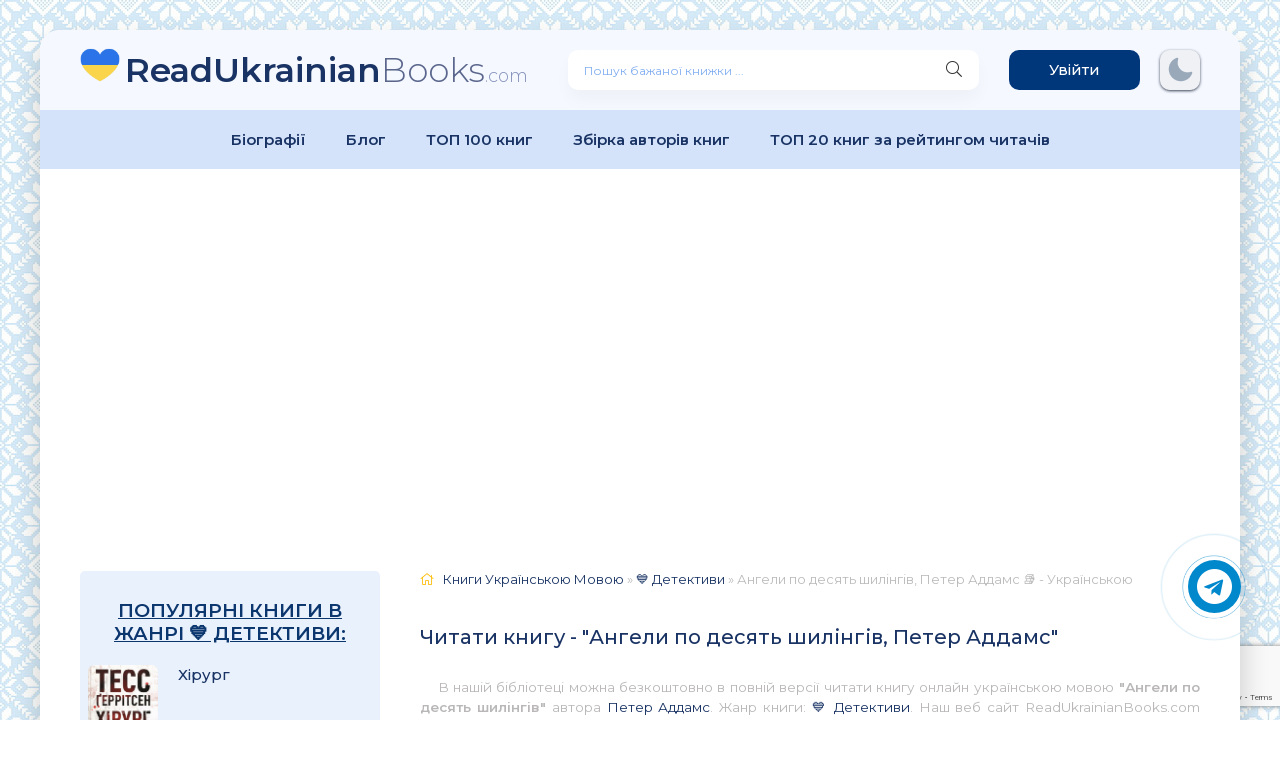

--- FILE ---
content_type: text/html; charset=utf-8
request_url: https://readukrainianbooks.com/4784-angeli-po-desjat-shilingiv-peter-addams.html
body_size: 14783
content:
<!DOCTYPE html>
<html lang="uk">
<head>
	<meta charset="utf-8">
<title>Ангели по десять шилінгів Петер Аддамс (психологія книги читати) 📖 Читати Книгу Українською Мовою</title>
<meta name="description" content="Ангели по десять шилінгів, Петер Аддамс 📖 Сучасні книги українською мовою читати онлайн 💙💛 Улюблені популярні книги 💙💛 Читати Книгу 📘 Онлайн Українською Мовою Безкоштовно">
<meta name="keywords" content="Ангели по десять шилінгів,  Петер Аддамс, книжки, книги, читати книги, читати книги онлайн, книги безкоштовно, книги українською">
<meta name="generator" content="DataLife Engine (http://dle-news.ru)">
<meta property="og:site_name" content="Читати Книгу 📘 Онлайн Українською Мовою 💛💙 Безкоштовно">
<meta property="og:type" content="article">
<meta property="og:title" content="Ангели по десять шилінгів, Петер Аддамс">
<meta property="og:url" content="https://readukrainianbooks.com/4784-angeli-po-desjat-shilingiv-peter-addams.html">
<meta name="news_keywords" content="Петер Аддамс">
<meta property="og:image" content="https://readukrainianbooks.com/uploads/posts/books/4/7/8/4//angeli-po-desjat-shilingiv-peter-addams.jpg">
<meta property="og:description" content="Петер Адамс АНГЕЛИ ПО ДЕСЯТЬ ШИЛІНГІВ Перекладено за виданням: Addams Peter, Engel für zehn Shilling, Verlag. Das Neue Berlin, Berlin, 1967 1 Двері відчинила стара пані. Тримаючи в руках свічник і прикриваючи долонею полум'я, що коливалося на свіжому протязі, вона скоса подивилася на пізнього">
<link rel="search" type="application/opensearchdescription+xml" href="https://readukrainianbooks.com/index.php?do=opensearch" title="Читати Книгу 📘 Онлайн Українською Мовою 💛💙 Безкоштовно">
<link rel="canonical" href="https://readukrainianbooks.com/4784-angeli-po-desjat-shilingiv-peter-addams.html">
<link rel="alternate" type="application/rss+xml" title="Читати Книгу 📘 Онлайн Українською Мовою 💛💙 Безкоштовно" href="https://readukrainianbooks.com/rss.xml">
    <meta name="viewport" content="width=device-width, initial-scale=1.0" />
    <link rel="stylesheet" type="text/css" href="/engine/classes/min/index.php?f=/templates/abooks/css/engine.css,/templates/abooks/css/styles.css" />
    <link rel="preconnect" href="https://fonts.googleapis.com">
	<link rel="preconnect" href="https://fonts.gstatic.com" crossorigin>    
    <link href="https://fonts.googleapis.com/css2?family=Montserrat:wght@300;400;500;600&display=swap&subset=cyrillic" rel="stylesheet">    
	<link rel="icon" href="/templates/abooks/images/favicon.ico" type="image/x-icon">
	<link rel="apple-touch-icon" sizes="180x180" href="/templates/abooks/images/apple-icon-180x180.png">
	<link rel="icon" type="image/png" sizes="192x192" href="/templates/abooks/images/android-icon-192x192.png">
	<link rel="icon" type="image/png" sizes="32x32" href="/templates/abooks/images/favicon-32x32.png">
	<link rel="icon" type="image/png" sizes="16x16" href="/templates/abooks/images/favicon-16x16.png">
	<link rel="manifest" href="/manifest.json">
    <meta name="msapplication-TileColor" content="#ffffff">
    <meta name="msapplication-TileImage" content="/templates/abooks/images/ms-icon-144x144.png">
	<meta name="theme-color" content="#ffffff">
    
    <script type="application/ld+json">{ "@context": "https://schema.org", "@type": "WebSite", "name": "Читати Книгу Онлайн Українською Мовою Безкоштовно", "url": "https://readukrainianbooks.com/", "description": "Сучасні книги українською мовою читати онлайн. Улюблені книги, любовні романи, популярні книги, класика. Цікаві книги для дітей українською мовою.", "image": { "@type": "ImageObject", "url": "https://readukrainianbooks.com/templates/abooks/images/logo.png" }, "sameAs": [ "https://t.me/ukrainianbooks", "https://www.pinterest.com/ReadUkrainianBooks", "https://twitter.com/ReadUkrainian", "https://www.facebook.com/Audioknigionlinefree" ], "publisher": { "@type": "Organization", "name": "Read Ukrainian Books", "logo": { "@type": "ImageObject", "url": "https://readukrainianbooks.com/templates/abooks/images/logo.png" } } }</script>
	<script src="https://jsc.adskeeper.com/site/1049184.js" async></script>
    <link rel="stylesheet" href="https://cdnjs.cloudflare.com/ajax/libs/font-awesome/4.7.0/css/font-awesome.min.css">
 	<meta name="p:domain_verify" content="76a94cb2dcbfd2097707f0494c5413ce"/>  
</head>
<body>
    <div class="wrap">		
		<div class="wrap-main wrap-center">	
			<header class="header fx-row fx-middle">
                <a href="/" class="logo nowrap"><span>ReadUkrainian</span>Books<span class="logo-domain">.com</span></a>
				<div class="search-wrap fx-1"><form id="quicksearch" method="post"><input type="hidden" name="do" value="search" /><input type="hidden" name="subaction" value="search" /><div class="search-box"><input id="story" name="story" placeholder="Пошук бажаної книжки ..." type="text" /><button type="submit" class="search-btn" aria-label="Пошук книги"><span class="fal fa-search"></span></button></div></form></div>
				<div class="header-btn btn js-login">Увійти</div> 
                <noindex><div class="darkmodetext"><div class="nodark" href="#" onclick="setDynCSS('/templates/abooks/css/styles.css')"></div><div class="darkmode" href="#" onclick="setDynCSS('/templates/abooks/css/styles-dark.css')"></div></div></noindex>
              	<div class="btn-menu hidden"><span class="fal fa-bars"></span></div>
			</header>
            <div class="menu-2"><ul class="menu"><li><a href="/biografii/">Біографії</a></li><li><a href="/blog/">Блог</a></li><li><a href="/top-100.html">ТОП 100 книг</a></li><li><a href="/tags/">Збірка авторів книг</a></li><li><a href="/top20rating.html">ТОП 20 книг за рейтингом читачів</a></li></ul></div>            
            
                        
            <div class="adv banner"><style> div[data-widget-id="1846527"] { min-height: 300px; } </style> 
<div data-type="_mgwidget" data-widget-id="1846527"></div> 
<script>(function(w,q){w[q]=w[q]||[];w[q].push(["_mgc.load"])})(window,"_mgq");</script></div>
            
			<div class="cols fx-row">
				<aside class="sidebar">
					<div class="side-nav">
                        <div class="sidebar"><div class="side-box to-mob"><div class="side-bt">Популярні книги в жанрі 💙 Детективи:</div><div class="side-bc"><a class="side-popular-item fx-row" href="https://readukrainianbooks.com/1397-hirurg-tess-gerritsen.html">
	<div class="side-popular-item-img img-fit">
		<img data-src="/uploads/posts/books/1/3/9/7/hirurg-tess-gerritsen.jpg" alt="Хірург - Читати Книгу (читати книги) 📘 Онлайн Українською Мовою 💙💛 Безкоштовно. Скачати книги у форматі PDF, EPUB, FB2 українською">
    </div>
	<div class="side-popular-item-desc fx-1 fx-col fx-between">
		<div class="side-popular-item-title fx-1">Хірург</div>
		<div class="side-popular-item-info">
            
            <span class="fa fa-book"></span> 
            <div class="short-meta-item"><span class="fal fa-eye"></span> 28 323</div>
        </div>
	</div>
</a><a class="side-popular-item fx-row" href="https://readukrainianbooks.com/6403-potajna-kimnata-jorn-liyer-horst.html">
	<div class="side-popular-item-img img-fit">
		<img data-src="/uploads/posts/books/6/4/0/3//potajna-kimnata-jorn-liyer-horst.jpg" alt="Потайна кімната, Йорн Лієр Хорст - Читати Книгу (читати книги) 📘 Онлайн Українською Мовою 💙💛 Безкоштовно. Скачати книги у форматі PDF, EPUB, FB2 українською">
    </div>
	<div class="side-popular-item-desc fx-1 fx-col fx-between">
		<div class="side-popular-item-title fx-1">Потайна кімната, Йорн Лієр Хорст</div>
		<div class="side-popular-item-info">
            
            <span class="fa fa-book"></span> 💙 Детективи
            <div class="short-meta-item"><span class="fal fa-eye"></span> 12 179</div>
        </div>
	</div>
</a></div></div></div>
                        <div class="side-box to-mob"><div class="side-bt">Жанри:</div><div class="side-bc fx-row"><ul class="nav-menu"><li><a href="https://readukrainianbooks.com/legke-chtivo/">💙 Легке чтиво</a></li><li><a href="https://readukrainianbooks.com/lyubovni-romani/">💛 Любовні романи</a></li><li><a href="https://readukrainianbooks.com/suchasna-proza/">💙 Сучасна проза</a></li><li><a href="https://readukrainianbooks.com/ezoterika/">💛 Езотерика</a></li><li><a href="https://readukrainianbooks.com/prigodnitski-knigi/">💙 Пригодницькі книги</a></li><li><a href="https://readukrainianbooks.com/shkilni-pidruchniki/">💛 Шкільні підручники</a></li><li><a href="https://readukrainianbooks.com/dim-simya/">💙 Дім, Сім&#039;я</a></li><li><a href="https://readukrainianbooks.com/fentezi/">💛 Фентезі</a></li><li><a href="https://readukrainianbooks.com/bojoviki/">💙 Бойовики</a></li><li><a href="https://readukrainianbooks.com/knigi-po-psixologii/">💛 Психологія</a></li><li><a href="https://readukrainianbooks.com/biznes-knigi/">💙 Бізнес-книги</a></li><li><a href="https://readukrainianbooks.com/samorozvitok-samovdoskonalennya/">💛 Саморозвиток, Самовдосконалення</a></li><li><a href="https://readukrainianbooks.com/klasika/">💙 Класика</a></li><li><a href="https://readukrainianbooks.com/publitsistika/">💛 Публіцистика</a></li><li><a href="https://readukrainianbooks.com/detectivi/">💙 Детективи</a></li><li><a href="https://readukrainianbooks.com/gumor/">💛 Гумор</a></li><li><a href="https://readukrainianbooks.com/fantastika/">💙 Фантастика</a></li><li><a href="https://readukrainianbooks.com/nauka-osvita/">💛 Наука, Освіта</a></li><li><a href="https://readukrainianbooks.com/dityachi/">💙 Дитячі книги</a></li><li><a href="https://readukrainianbooks.com/poetry/">💛 Поезія</a></li><li><a href="https://readukrainianbooks.com/drama/">💙 Драматургія</a></li><li><a href="https://readukrainianbooks.com/inshe/">💛 Інше</a></li><li><a href="https://readukrainianbooks.com/zarubizhna-literatura/">💙 Зарубіжна література</a></li><li><a href="https://readukrainianbooks.com/ljubovni-romani/">💛 Любовні романи</a></li><li><a href="https://readukrainianbooks.com/suchasnij-ljubovnij-roman/">💙 Сучасний любовний роман</a></li><li><a href="https://readukrainianbooks.com/detektiv/">💛 Детектив</a></li><li><a href="https://readukrainianbooks.com/zhinochij-roman/">💙 Жіночий роман</a></li><li><a href="https://readukrainianbooks.com/korotkij-ljubovnij-roman/">💛 Короткий любовний роман</a></li><li><a href="https://readukrainianbooks.com/erotika/">💙 Еротика</a></li><li><a href="https://readukrainianbooks.com/romantichna-erotika/">💛 Романтична еротика</a></li><li><a href="https://readukrainianbooks.com/ljubovne-fentezi/">💙 Любовне фентезі</a></li><li><a href="https://readukrainianbooks.com/ljubovna-fantastika/">💛 Любовна фантастика</a></li><li><a href="https://readukrainianbooks.com/erotichne-fentezi/">💙 Еротичне фентезі</a></li><li><a href="https://readukrainianbooks.com/naukova-fantastika/">💛 Наукова фантастика</a></li><li><a href="https://readukrainianbooks.com/rizne/">💙 Різне</a></li><li><a href="https://readukrainianbooks.com/molodizhna-proza/">💛 Молодіжна проза</a></li><li><a href="https://readukrainianbooks.com/pidlitkova-proza/">💙 Підліткова проза</a></li><li><a href="https://readukrainianbooks.com/detektivtriler/">💛 Детектив/Трилер</a></li><li><a href="https://readukrainianbooks.com/bojove-fentezi/">💙 Бойове фентезі</a></li><li><a href="https://readukrainianbooks.com/bojova-fantastika/">💛 Бойова фантастика</a></li><li><a href="https://readukrainianbooks.com/antiutopija/">💙 Антиутопія</a></li><li><a href="https://readukrainianbooks.com/istorichnij-ljubovnij-roman/">💛 Історичний любовний роман</a></li><li><a href="https://readukrainianbooks.com/istorichnij-roman/">💙 Історичний роман</a></li><li><a href="https://readukrainianbooks.com/miske-fentezi/">💛 Міське фентезі</a></li><li><a href="https://readukrainianbooks.com/triler/">💙 Трилер</a></li><li><a href="https://readukrainianbooks.com/ditjacha-literatura/">💛 Дитяча література</a></li><li><a href="https://readukrainianbooks.com/mistikazhahi/">💙 Містика/Жахи</a></li><li><a href="https://readukrainianbooks.com/poezija/">💛 Поезія</a></li><li><a href="https://readukrainianbooks.com/ne-hudozhnja-literatura/">💙 Не художня література</a></li><li><a href="https://readukrainianbooks.com/fanfik/">💛 Фанфік</a></li><li><a href="https://readukrainianbooks.com/postapokalipsis/">💙 Постапокаліпсис</a></li><li><a href="https://readukrainianbooks.com/erotichna-fantastika/">💛 Еротична фантастика</a></li><li><a href="https://readukrainianbooks.com/bojovik/">💙 Бойовик</a></li></ul></div></div>
                        <div class="adv banner"><div data-type="_mgwidget" data-widget-id="1846531"></div> 
<script>(function(w,q){w[q]=w[q]||[];w[q].push(["_mgc.load"])})(window,"_mgq");</script></div>                		
                                                
                    </div>
				</aside>
                <main class="main fx-1">
					                    
					
                     
                     
					<div class="speedbar nowrap"><span class="fal fa-home"></span><span itemscope itemtype="https://schema.org/BreadcrumbList"><span itemprop="itemListElement" itemscope itemtype="https://schema.org/ListItem"><meta itemprop="position" content="1"><a href="https://readukrainianbooks.com/" itemprop="item"><span itemprop="name">Книги Українською Мовою</span></a></span> » <span itemprop="itemListElement" itemscope itemtype="https://schema.org/ListItem"><meta itemprop="position" content="2"><a href="https://readukrainianbooks.com/detectivi/" itemprop="item"><span itemprop="name">💙 Детективи</span></a></span> » Ангели по десять шилінгів, Петер Аддамс 📚 - Українською</span></div><article class="article ignore-select" itemscope itemtype="http://schema.org/Article">
    <div class="short-header fx-row fx-middle"><h1 class="short-title fx-1">Читати книгу - "Ангели по десять шилінгів, Петер Аддамс"</h1></div>
    <div class="orig-name">В нашій бібліотеці можна безкоштовно в повній версії читати книгу онлайн українською мовою <b>"Ангели по десять шилінгів"</b> автора <a href="https://readukrainianbooks.com/xfsearch/author/%D0%9F%D0%B5%D1%82%D0%B5%D1%80%20%D0%90%D0%B4%D0%B4%D0%B0%D0%BC%D1%81/">Петер Аддамс</a>. Жанр книги: <a href="https://readukrainianbooks.com/detectivi/">💙 Детективи</a>. Наш веб сайт ReadUkrainianBooks.com дає можливість читати повні версії улюблених книг на Вашому гаджеті (IPhone, Android) або комп’ютері абсолютно безкоштовно, без реєстрації та СМС. Також маєте можливість завантажити книги на свій гаджет у форматі <b>PDF, EPUB, FB2.</b> Файли електронних книг - це цифрові файли, які призначені для перегляду на спеціальних пристроях, що відомі як читальні пристрої для електронних книг.</div>
    
	<div class="fcols fx-row">
		<div class="fleft">
			<div class="fimg img-wide"><img data-src="/uploads/posts/books/4/7/8/4//angeli-po-desjat-shilingiv-peter-addams.jpg" alt="Ангели по десять шилінгів, Петер Аддамс - Читати Книгу (читати книги) Онлайн Українською Мовою Безкоштовно. Скачати книги у форматі PDF, EPUB, FB2 українською"></div>
            <br><div class="frate ignore-select" id="frate-4784"><div class="rate-plus" id="pluss-4784" onclick="doRateLD('plus', '4784');"><span class="fa fa-thumbs-up"></span><span class="rcount"><span id="likes-id-4784">0</span></span></div><div class="rate-minus" id="minuss-4784" onclick="doRateLD('minus', '4784');"><span class="fa fa-thumbs-down"></span><span class="rcount"><span id="dislikes-id-4784">0</span></span></div><div class="rate-data"><span id="ratig-layer-4784"><span class="ratingtypeplusminus ratingzero" >0</span></span><span id="vote-num-id-4784">0</span></div></div>
            <br>
            <span class="fa fa-tags" style="font-size: 17px;"> <a href="https://readukrainianbooks.com/tags/%D0%9F%D0%B5%D1%82%D0%B5%D1%80%20%D0%90%D0%B4%D0%B4%D0%B0%D0%BC%D1%81/">Петер Аддамс</a></span> 
            <div class="comments__rate"></div>
        </div>
		<div class="fright fx-1 fx-col fx-between">
			<ul class="short-list"><li style="margin-bottom:20px"><span class="fa fa-book" style="font-size: 17px;"> Жанр:</span> <a href="https://readukrainianbooks.com/detectivi/">💙 Детективи</a></li><li><span class="fa fa-pencil" style="font-size: 17px;"> Автор:</span> <a href="https://readukrainianbooks.com/xfsearch/author/%D0%9F%D0%B5%D1%82%D0%B5%D1%80%20%D0%90%D0%B4%D0%B4%D0%B0%D0%BC%D1%81/">Петер Аддамс</a></li><li><span class="fal fa-eye" style="font-size: 17px;"></span> 735</li><li><span class="fal fa-comment-dots" style="font-size: 17px;"></span> 0</li><li><span class="fal fa-calendar-alt" style="font-size: 17px;"></span> 11.05.22</li><br></ul>            
            <div class="btns_download"></div>            
            <div class="ftext full-text cleasrfix">Електронна книга українською мовою «<b>Ангели по десять шилінгів, Петер Аддамс</b>» була написана автором - <b><a href="https://readukrainianbooks.com/xfsearch/author/%D0%9F%D0%B5%D1%82%D0%B5%D1%80%20%D0%90%D0%B4%D0%B4%D0%B0%D0%BC%D1%81/">Петер Аддамс</a></b>, яку Ви можете читати онлайн безкоштовно на телефонах або планшетах. Є можливість скачати книгу у <b>форматі PDF, EPUB (електронне видання), FB2 (FictionBook 2.0)</b> та читати книгу на Вашому гаджеті. Бібліотека сучасних українських письменників <b>"ReadUkrainianBooks.com"</b>. Ця книга є найпопулярнішою у жанрі для сучасного читача, та займає перші місця серед усієї колекції творів (книг) у категорії "<a href="https://readukrainianbooks.com/detectivi/">💙 Детективи</a>".</div>
            <div class="inbook-btnlst"><a href="#part1" class="short-btn btn" style="margin-bottom:15px" aria-label="Читати книгу онлайн ukrainianaudiobooks.com">Читати книгу</a></div>
        </div>
        <div class="cos-net"><span class="cos-text">Поділитися книгою "Ангели по десять шилінгів, Петер Аддамс" в соціальних мережах:&nbsp;</span><div class="fshare"><span class="fab fa-facebook-f" data-id="fb"></span><span class="fab fa-twitter" data-id="tw"></span><span class="fas fa-paper-plane" data-id="tlg"></span><span class="fab fa-whatsapp" data-id="wts"></span></div></div>      
	</div>
    <div class="ftext full-text cleasrfix"><div class="ltext icon-left"><div class="nav-title"><h2>Анотація (короткий опис) до книги онлайн "Ангели по десять шилінгів, Петер Аддамс" українською мовою</h2></div></div><div class="shortstory-text"><i class="fa fa-quote-left fa-3x fa-pull-left fa-border" aria-hidden="true"></i><p>Пригодницькі твори письменника з Німецької Демократичної Республіки Петера Адамса зажили широкої популярності у читачів багатьох країн. Вони захоплюють не лише гостротою сюжету, а передовсім тавруванням породжених капіталізмом злочинів і пороків.</p></div></div>
        
    <div id="part1" class="ftext full-text cleasrfix" id="fullstory-text">        
    	<div class="controls"><div class="block"><p>Шрифт:</p><div class="fontdown" title="Менше">-</div><div class="fontup" title="Більше">+</div></div><div class="block"><select><option value="Georgia">Georgia</option><option value="Tahoma">Tahoma</option><option value="Arial">Arial</option><option value="Verdana">Verdana</option><option value="Symbol">Symbol</option></select><p>Інтервал:</p><div class="intdown" title="Менше">-</div><div class="intup" title="Більше">+</div></div><div class="block marks"><p>Добавити в закладку:</p><div data-id="4784" title="Поставити закладку" class="mark">Добавити</div></div></div>
        <div class="storenumber ftext"><!--noindex-->
<div class="clr"></div>
<div class="bottom-nav clr ignore-select" id="bottom-nav">
	<div class="pagi-nav clearfix">
		
		<span class="navigation"><span>1</span> <a href="https://readukrainianbooks.com/page-2-4784-angeli-po-desjat-shilingiv-peter-addams.html">2</a> <span class="nav_ext">...</span> <a href="https://readukrainianbooks.com/page-38-4784-angeli-po-desjat-shilingiv-peter-addams.html">38</a></span>
		<span class="pnext"><a href="https://readukrainianbooks.com/page-2-4784-angeli-po-desjat-shilingiv-peter-addams.html"><span class="fa fa-angle-double-right"></span></a></span>
	</div>
</div>
<div class="to-page">
    <span>Перейти на сторінку: </span><select onchange="if (this.value) window.location.href=this.value">
					<option selected value="https://readukrainianbooks.com/page-1-4784-angeli-po-desjat-shilingiv-peter-addams.html">1</option><option  value="https://readukrainianbooks.com/page-2-4784-angeli-po-desjat-shilingiv-peter-addams.html">2</option><option  value="https://readukrainianbooks.com/page-3-4784-angeli-po-desjat-shilingiv-peter-addams.html">3</option><option  value="https://readukrainianbooks.com/page-4-4784-angeli-po-desjat-shilingiv-peter-addams.html">4</option><option  value="https://readukrainianbooks.com/page-5-4784-angeli-po-desjat-shilingiv-peter-addams.html">5</option><option  value="https://readukrainianbooks.com/page-6-4784-angeli-po-desjat-shilingiv-peter-addams.html">6</option><option  value="https://readukrainianbooks.com/page-7-4784-angeli-po-desjat-shilingiv-peter-addams.html">7</option><option  value="https://readukrainianbooks.com/page-8-4784-angeli-po-desjat-shilingiv-peter-addams.html">8</option><option  value="https://readukrainianbooks.com/page-9-4784-angeli-po-desjat-shilingiv-peter-addams.html">9</option><option  value="https://readukrainianbooks.com/page-10-4784-angeli-po-desjat-shilingiv-peter-addams.html">10</option><option  value="https://readukrainianbooks.com/page-11-4784-angeli-po-desjat-shilingiv-peter-addams.html">11</option><option  value="https://readukrainianbooks.com/page-12-4784-angeli-po-desjat-shilingiv-peter-addams.html">12</option><option  value="https://readukrainianbooks.com/page-13-4784-angeli-po-desjat-shilingiv-peter-addams.html">13</option><option  value="https://readukrainianbooks.com/page-14-4784-angeli-po-desjat-shilingiv-peter-addams.html">14</option><option  value="https://readukrainianbooks.com/page-15-4784-angeli-po-desjat-shilingiv-peter-addams.html">15</option><option  value="https://readukrainianbooks.com/page-16-4784-angeli-po-desjat-shilingiv-peter-addams.html">16</option><option  value="https://readukrainianbooks.com/page-17-4784-angeli-po-desjat-shilingiv-peter-addams.html">17</option><option  value="https://readukrainianbooks.com/page-18-4784-angeli-po-desjat-shilingiv-peter-addams.html">18</option><option  value="https://readukrainianbooks.com/page-19-4784-angeli-po-desjat-shilingiv-peter-addams.html">19</option><option  value="https://readukrainianbooks.com/page-20-4784-angeli-po-desjat-shilingiv-peter-addams.html">20</option><option  value="https://readukrainianbooks.com/page-21-4784-angeli-po-desjat-shilingiv-peter-addams.html">21</option><option  value="https://readukrainianbooks.com/page-22-4784-angeli-po-desjat-shilingiv-peter-addams.html">22</option><option  value="https://readukrainianbooks.com/page-23-4784-angeli-po-desjat-shilingiv-peter-addams.html">23</option><option  value="https://readukrainianbooks.com/page-24-4784-angeli-po-desjat-shilingiv-peter-addams.html">24</option><option  value="https://readukrainianbooks.com/page-25-4784-angeli-po-desjat-shilingiv-peter-addams.html">25</option><option  value="https://readukrainianbooks.com/page-26-4784-angeli-po-desjat-shilingiv-peter-addams.html">26</option><option  value="https://readukrainianbooks.com/page-27-4784-angeli-po-desjat-shilingiv-peter-addams.html">27</option><option  value="https://readukrainianbooks.com/page-28-4784-angeli-po-desjat-shilingiv-peter-addams.html">28</option><option  value="https://readukrainianbooks.com/page-29-4784-angeli-po-desjat-shilingiv-peter-addams.html">29</option><option  value="https://readukrainianbooks.com/page-30-4784-angeli-po-desjat-shilingiv-peter-addams.html">30</option><option  value="https://readukrainianbooks.com/page-31-4784-angeli-po-desjat-shilingiv-peter-addams.html">31</option><option  value="https://readukrainianbooks.com/page-32-4784-angeli-po-desjat-shilingiv-peter-addams.html">32</option><option  value="https://readukrainianbooks.com/page-33-4784-angeli-po-desjat-shilingiv-peter-addams.html">33</option><option  value="https://readukrainianbooks.com/page-34-4784-angeli-po-desjat-shilingiv-peter-addams.html">34</option><option  value="https://readukrainianbooks.com/page-35-4784-angeli-po-desjat-shilingiv-peter-addams.html">35</option><option  value="https://readukrainianbooks.com/page-36-4784-angeli-po-desjat-shilingiv-peter-addams.html">36</option><option  value="https://readukrainianbooks.com/page-37-4784-angeli-po-desjat-shilingiv-peter-addams.html">37</option><option  value="https://readukrainianbooks.com/page-38-4784-angeli-po-desjat-shilingiv-peter-addams.html">38</option>
					</select>    
</div>
<!--/noindex--></div>
        <div class="adv banner"><style> div[data-widget-id="1846529"] { min-height: 300px; } </style> 
<div data-type="_mgwidget" data-widget-id="1846529"></div> 
<script>(function(w,q){w[q]=w[q]||[];w[q].push(["_mgc.load"])})(window,"_mgq");</script></div>
        <div id="texts">Петер Адамс<br /> АНГЕЛИ ПО ДЕСЯТЬ ШИЛІНГІВ<br /> <br /> <br />  <br /> <br /> <br /> <br />  <br /> <br /> <br /> <br /> <br /> <p><i>Перекладено за виданням:</i></p> <p><i>Addams Peter, Engel für zehn Shilling, Verlag. Das Neue Berlin, Berlin, 1967</i></p> <br /> <br />  <b>1</b><br /> <br /> <p>Двері відчинила стара пані. Тримаючи в руках свічник і прикриваючи долонею полум'я, що коливалося на свіжому протязі, вона скоса подивилася на пізнього гостя. Чедові сподобалися і її жваві оченята і ледь помітний нахил голови, яким вона зустріла його перші слова. Колишня домоправителька покійної місіс Шеклі щиро привітала Чеда і запросила ввійти до темного холу Касл-Хоума. На ній був білий очіпок з голубими стрічками. Вона трішки шепелявила.</p> <p>—&nbsp;Я не чекала вас так пізно, сер, і лишила свою щелепу на нічному столику,&nbsp;— хихикнула стара.&nbsp;— Але, сподіваюся, мене можна зрозуміти?</p> <p>Напевне, без штучної щелепи розмовляти їй було справді важко. У неї в роті був тільки один зуб — дуже довгий, жовтий і гострий; можна не сумніватися, що вона легко пробила б ним консервну банку, якби поблизу не виявилося відкривача.</p> <p>—&nbsp;Звичайно, звичайно!&nbsp;— Чед поставив валізу на підлогу, викладену кам'яними плитами.&nbsp;— Не турбуйтеся, будь ласка, я чудово вас розумію.</p> <p>—&nbsp;Я рада, сер,&nbsp;— вона зробила рух, схожий на реверанс.&nbsp;— Роздягайтеся, а я тим часом приготую чай. Надворі досить холодно і вогко, і вам, мабуть, буде приємно скуштувати гаряченького.</p> <p>—&nbsp;Так, дощ ллє як з відра,&nbsp;— на знак згоди кивнув Чед.&nbsp;— Погода кепська.</p> <p>—&nbsp;Можна сказати — препогана погода,&nbsp;— уточнила стара пані. — Але з другого боку, у що б перетворилася наша добра країна, наш древній прекрасний Крайстчерч, якби враз не стало дощів, холоду, туманів. Очевидячки, у щось вельми прозаїчне, у щось на зразок завжди сонячної Італії, де люди навіть не уявляють, що таке домашній затишок, лагідний блиск вогню в каміні і шиплячий чайник, що таке балади й саги, в яких оповідається про жахливі події на повитих туманом болотах і скелястих берегах. Все це надзвичайно захопливе й просто немислиме без надійних стін рідного дому, за якими почуваєшся в повній безпеці. Згадайте хоча б Стівенсона чи Бернса, сер!</p> <p>Місіс Порджес, певно, була освічена жінка, а Чед і сам любив Стівенсона, тому відчув ще більшу симпатію до старої пані.</p> <p>—&nbsp;Мені тут буде добре,&nbsp;— запевнив її. — На світі справді немає нічого нуднішого, ніж життя під вічно безхмарним небом, у цьому ви маєте рацію. Це те саме, що весь час опромінювати себе кварцовою лампою.</p> <p>Тільки-но місіс Порджес зібралася належно оцінити глибокодумне порівняння Чеда, як раптом обличчя її скривилося, і вона чхнула кілька разів підряд. На ній був лише легкий нічний халат, а на босих ногах старі капці, які майже не захищали від холоду кам'яних плит холу.</p> <p>—&nbsp;Застуджуватися вам ні до чого,&nbsp;— зауважив Чед.&nbsp;— Якщо ви не заперечуєте, я зачекаю вас тут.</p> <p>—&nbsp;Ви дуже люб'язні, сер!&nbsp;— Вона знову зробила реверанс і хотіла піти, але її затримало якесь пирхання. В темному кутку холу блиснули двоє зелених очей.&nbsp;— Це кіт Барс, улюбленець Касл-Хоума і мій захисник, коли можна так сказати.&nbsp;— Місіс Порджес вийняла носовичок.</p> <p>—&nbsp;Захисник?</p> <p>—&nbsp;Ясна річ! Цей будинок стоїть понад двісті років. Отже, нема нічого дивного, що, окрім романтики, в ньому повно пацюків.&nbsp;— Вона погладила кота по спині. — А мій дорогий Барс — неперевершений спеціаліст у тому, як їх виловлювати. Полювання за ними стало для нього справжньою пристрастю. Раз, два — і огидний пацюк лежить з прокушеною шиєю… Тут мій улюбленець неповторний.</p> <p>Ще раз смачно чхнувши, місіс Порджес вийшла. Кіт постежив за нею; товариство Чеда, очевидно, його не влаштовувало.</p> <p>Чед підійшов до каміна і підпалив накладені там дрова. Справді, як і сказала місіс Порджес, під затишком у старовинному англійському будинку розуміли саме це, хоч хол тепер, в сяйві мерехтливого вогню, можна було назвати яким завгодно, тільки не затишним. В окремих місцях пообвалювалася штукатурка, поручні сходів, що вели на другий поверх, поламалися, а сірий килим на кам'яних плитах вже давно втратив свій первісний вигляд. У кутку стояло опудало білого ведмедя, і коли Чед побачив його широко роззявлену пащу, то відчув щось схоже на співчуття до нього, мовби до живої істоти. Якби кому-небудь спало на думку вибити шкуру ведмедя клепачкою для чистки килимів, він би витрусив звідти не тільки пилюгу десятирічної давності, а й хмари молі. Набагато романтичнішою і привабливішою була велика модель корабля на каміні — середньовічний фрегат з повною оснасткою й маленькими бронзовими гарматами на носі й кормі. Можливо, це був макет уславленого піратського судна, яким командував не менш уславлений капітан Мердок, засновник Касл-Хоума. Над каміном висів портрет жінки з блідим, майже білим обличчям і колючими темними очима. На шиї сяяло кольє з чотирма великими діамантами.</p> <p>Крізь виття вітру чувся шум далекого прибою. В шибки тарабанив дощ. Нервове полум’я каміна кидало на стіни химерні тіні.</p> <p>«Тут мені буде добре»,&nbsp;— з легким тремтінням подумав Чед, умощуючись у крісло й запалюючи люльку. Це був високий сухорлявий чоловік років тридцяти п'яти, обличчя у ластовинні; тонкі губи свідчили про твердість духу й розум. Він уже давно збирався написати книгу про В'єтнам, де перебував протягом двох місяців як репортер. На Фліт-стріт у Лондоні, де розміщені редакції багатьох газет, Чеда називали спокійним і везучим хлопцем, його телевізійні репортажі дивилася й слухала половина Англії.</p> <p>Він любив випити, і Джун постійно сварилася. «Якщо ти й далі будеш жлуктити спиртне в такій кількості, — обурювалася вона,&nbsp;— то скотишся до репортера місцевої хроніки якоїсь миршавої провінційної газети, і я буду вимушена утримувати тебе…» Джун наговорила йому ще багато всіляких прикрих слів,&nbsp;— вона була неспроможна розібратися в складних</p></div>
        <div class="adv banner"><style> div[data-widget-id="1846530"] { min-height: 300px; } </style> 
<div data-type="_mgwidget" data-widget-id="1846530"></div> 
<script>(function(w,q){w[q]=w[q]||[];w[q].push(["_mgc.load"])})(window,"_mgq");</script></div>
        <div class="storenumber"><!--noindex-->
<div class="clr"></div>
<div class="bottom-nav clr ignore-select" id="bottom-nav">
	<div class="pagi-nav clearfix">
		
		<span class="navigation"><span>1</span> <a href="https://readukrainianbooks.com/page-2-4784-angeli-po-desjat-shilingiv-peter-addams.html">2</a> <span class="nav_ext">...</span> <a href="https://readukrainianbooks.com/page-38-4784-angeli-po-desjat-shilingiv-peter-addams.html">38</a></span>
		<span class="pnext"><a href="https://readukrainianbooks.com/page-2-4784-angeli-po-desjat-shilingiv-peter-addams.html"><span class="fa fa-angle-double-right"></span></a></span>
	</div>
</div>
<div class="to-page">
    <span>Перейти на сторінку: </span><select onchange="if (this.value) window.location.href=this.value">
					<option selected value="https://readukrainianbooks.com/page-1-4784-angeli-po-desjat-shilingiv-peter-addams.html">1</option><option  value="https://readukrainianbooks.com/page-2-4784-angeli-po-desjat-shilingiv-peter-addams.html">2</option><option  value="https://readukrainianbooks.com/page-3-4784-angeli-po-desjat-shilingiv-peter-addams.html">3</option><option  value="https://readukrainianbooks.com/page-4-4784-angeli-po-desjat-shilingiv-peter-addams.html">4</option><option  value="https://readukrainianbooks.com/page-5-4784-angeli-po-desjat-shilingiv-peter-addams.html">5</option><option  value="https://readukrainianbooks.com/page-6-4784-angeli-po-desjat-shilingiv-peter-addams.html">6</option><option  value="https://readukrainianbooks.com/page-7-4784-angeli-po-desjat-shilingiv-peter-addams.html">7</option><option  value="https://readukrainianbooks.com/page-8-4784-angeli-po-desjat-shilingiv-peter-addams.html">8</option><option  value="https://readukrainianbooks.com/page-9-4784-angeli-po-desjat-shilingiv-peter-addams.html">9</option><option  value="https://readukrainianbooks.com/page-10-4784-angeli-po-desjat-shilingiv-peter-addams.html">10</option><option  value="https://readukrainianbooks.com/page-11-4784-angeli-po-desjat-shilingiv-peter-addams.html">11</option><option  value="https://readukrainianbooks.com/page-12-4784-angeli-po-desjat-shilingiv-peter-addams.html">12</option><option  value="https://readukrainianbooks.com/page-13-4784-angeli-po-desjat-shilingiv-peter-addams.html">13</option><option  value="https://readukrainianbooks.com/page-14-4784-angeli-po-desjat-shilingiv-peter-addams.html">14</option><option  value="https://readukrainianbooks.com/page-15-4784-angeli-po-desjat-shilingiv-peter-addams.html">15</option><option  value="https://readukrainianbooks.com/page-16-4784-angeli-po-desjat-shilingiv-peter-addams.html">16</option><option  value="https://readukrainianbooks.com/page-17-4784-angeli-po-desjat-shilingiv-peter-addams.html">17</option><option  value="https://readukrainianbooks.com/page-18-4784-angeli-po-desjat-shilingiv-peter-addams.html">18</option><option  value="https://readukrainianbooks.com/page-19-4784-angeli-po-desjat-shilingiv-peter-addams.html">19</option><option  value="https://readukrainianbooks.com/page-20-4784-angeli-po-desjat-shilingiv-peter-addams.html">20</option><option  value="https://readukrainianbooks.com/page-21-4784-angeli-po-desjat-shilingiv-peter-addams.html">21</option><option  value="https://readukrainianbooks.com/page-22-4784-angeli-po-desjat-shilingiv-peter-addams.html">22</option><option  value="https://readukrainianbooks.com/page-23-4784-angeli-po-desjat-shilingiv-peter-addams.html">23</option><option  value="https://readukrainianbooks.com/page-24-4784-angeli-po-desjat-shilingiv-peter-addams.html">24</option><option  value="https://readukrainianbooks.com/page-25-4784-angeli-po-desjat-shilingiv-peter-addams.html">25</option><option  value="https://readukrainianbooks.com/page-26-4784-angeli-po-desjat-shilingiv-peter-addams.html">26</option><option  value="https://readukrainianbooks.com/page-27-4784-angeli-po-desjat-shilingiv-peter-addams.html">27</option><option  value="https://readukrainianbooks.com/page-28-4784-angeli-po-desjat-shilingiv-peter-addams.html">28</option><option  value="https://readukrainianbooks.com/page-29-4784-angeli-po-desjat-shilingiv-peter-addams.html">29</option><option  value="https://readukrainianbooks.com/page-30-4784-angeli-po-desjat-shilingiv-peter-addams.html">30</option><option  value="https://readukrainianbooks.com/page-31-4784-angeli-po-desjat-shilingiv-peter-addams.html">31</option><option  value="https://readukrainianbooks.com/page-32-4784-angeli-po-desjat-shilingiv-peter-addams.html">32</option><option  value="https://readukrainianbooks.com/page-33-4784-angeli-po-desjat-shilingiv-peter-addams.html">33</option><option  value="https://readukrainianbooks.com/page-34-4784-angeli-po-desjat-shilingiv-peter-addams.html">34</option><option  value="https://readukrainianbooks.com/page-35-4784-angeli-po-desjat-shilingiv-peter-addams.html">35</option><option  value="https://readukrainianbooks.com/page-36-4784-angeli-po-desjat-shilingiv-peter-addams.html">36</option><option  value="https://readukrainianbooks.com/page-37-4784-angeli-po-desjat-shilingiv-peter-addams.html">37</option><option  value="https://readukrainianbooks.com/page-38-4784-angeli-po-desjat-shilingiv-peter-addams.html">38</option>
					</select>    
</div>
<!--/noindex--></div>        
    </div>       
    <div class="ftext full-text cleasrfix"><div class="ltext icon-left"><p class="fas fa-exclamation-circle"><strong>&nbsp;Увага!</strong></p><p>Сайт зберігає кукі вашого браузера. Ви зможете в будь-який момент зробити закладку та продовжити читання книги <b>«Ангели по десять шилінгів, Петер Аддамс»</b>, після закриття браузера.</p></div></div>
    <div class="frels sect_fullstory"><div class="carou-title" style="color:black"><h3>Подібні книжки до книжки «Ангели по десять шилінгів, Петер Аддамс» жанру - <a href="https://readukrainianbooks.com/detectivi/">💙 Детективи</a>:</h3></div><br><div class="carou-content"><div class="owl-carousel" id="owl-rels"><div class="popular-item">
	<a class="popular-item-img img-fit" href="https://readukrainianbooks.com/4674-pozichene-oblichchja-peter-addams.html">
		<div class="popular-item-title anim">Позичене обличчя, Петер Аддамс</div>
		<img data-src="/uploads/posts/books/4/6/7/4//pozichene-oblichchja-peter-addams.jpg" alt="Позичене обличчя, Петер Аддамс - Читати Книгу (читати книги) 📘 Онлайн Українською Мовою 💙💛 Безкоштовно. Скачати книги у форматі PDF, EPUB, FB2 українською">
	</a>
</div><div class="popular-item">
	<a class="popular-item-img img-fit" href="https://readukrainianbooks.com/3182-klub-zrazkovih-cholovikiv-oleksandr-medvedyev.html">
		<div class="popular-item-title anim">Клуб зразкових чоловіків</div>
		<img data-src="/uploads/posts/books/3/1/8/2/klub-zrazkovih-cholovikiv-oleksandr-medvedyev.jpg" alt="Клуб зразкових чоловіків - Читати Книгу (читати книги) 📘 Онлайн Українською Мовою 💙💛 Безкоштовно. Скачати книги у форматі PDF, EPUB, FB2 українською">
	</a>
</div></div></div></div>
    <div class="fcomms sect_fullstory"><div class="carou-title" style="color:black"><span class="fal fa-comment-dots"></span>Коментарі та відгуки (0) до книги "Ангели по десять шилінгів, Петер Аддамс"</div><div class="sect-content" id="full-comms"><form  method="post" name="dle-comments-form" id="dle-comments-form" ><div class="add-comms sect-bg" id="add-comms">
	
	<div class="ac-inputs fx-row">
		<input type="text" maxlength="35" name="name" id="name" placeholder="Ваше ім'я" />
		<input type="text" maxlength="35" name="mail" id="mail" placeholder="Ваш e-mail (необов'язково)" />
	</div>
	
	<div class="ac-textarea"><div class="bb-editor">
<textarea name="comments" id="comments" cols="70" rows="10"></textarea>
</div></div>			
	
	<div class="ac-protect">
		
		
		
		<div class="form-item clearfix imp">
			<label>Введіть два слова з зображення:</label>
			<div class="form-secur">
				
			</div>
		</div>
		
	</div>
	
	<div class="ac-submit">
		<button name="submit" type="submit">Додати коментар</button>
	</div>	
</div><input type="hidden" name="g-recaptcha-response" id="g-recaptcha-response" data-key="6LenT7AfAAAAALyIBXv3qkNSRIKcWeOQP2f01473" value=""><script src="https://www.google.com/recaptcha/api.js?render=6LenT7AfAAAAALyIBXv3qkNSRIKcWeOQP2f01473"></script><script>grecaptcha.ready(function() {grecaptcha.execute('6LenT7AfAAAAALyIBXv3qkNSRIKcWeOQP2f01473', {action: 'comments'}).then(function(token) {$('#g-recaptcha-response').val(token);});});</script>
		<input type="hidden" name="subaction" value="addcomment">
		<input type="hidden" name="post_id" id="post_id" value="4784"><input type="hidden" name="user_hash" value="78908129f5611b4d8b598e3e519f9d968bad4b39"></form>
<div id="dle-ajax-comments"></div>
<!--dlenavigationcomments--></div></div>
</article><div class="adv banner"><style> div[data-widget-id="1846530"] { min-height: 300px; } </style> 
<div data-type="_mgwidget" data-widget-id="1846530"></div> 
<script>(function(w,q){w[q]=w[q]||[];w[q].push(["_mgc.load"])})(window,"_mgq");</script></div>                    
                    

				</main>
            </div>            
            <footer class="footer fx-row fx-middle"><div class="footer-copyright fx-1"><div style="margin-left:20px;">© 2022 - 2026 ReadUkrainianBooks.com</div></div><div class="mail-footer"><a href="/pravovlasnukam.html">Правовласникам</a> | <a href="/top-100.html">ТОП 100</a> | <a href="/pravula-na-sayti.html">Правила</a> | <a href="/privacy-policy.html" class="btn-accent centered-content">Політика конфіденційності</a> | <a href="/tags/">Збірка авторів книг</a></div><div class="mail-footer">💌 Пошта для зв'язку: <a href="/cdn-cgi/l/email-protection" class="__cf_email__" data-cfemail="dcbeb3b3b7aeb9bdb8b5b2bab39cbbb1bdb5b0f2bfb3b1">[email&#160;protected]</a></div></footer>            
		</div>
	</div>


<div class="login-box not-logged hidden">
	<div class="login-close"><span class="fal fa-times"></span></div>
	<form method="post">
		<div class="login-title title">Авторизація</div>
		<div class="login-avatar"><span class="fal fa-user"></span></div>
		<div class="login-input"><input type="text" name="login_name" id="login_name" placeholder="Ваш логін"/></div>
		<div class="login-input"><input type="password" name="login_password" id="login_password" placeholder="Ваш пароль" /></div>
		<div class="login-check">
			<label for="login_not_save">
				<input type="checkbox" name="login_not_save" id="login_not_save" value="1"/>
				<span>Запам'ятати</span>
			</label> 
		</div>
		<div class="login-btn"><button onclick="submit();" type="submit" title="Вхід">Ввійти на сайт</button></div>
		<input name="login" type="hidden" id="login" value="submit" />
		<div class="login-btm fx-row">
			<a href="/?do=register" class="log-register">Реєстрація</a>
			<a href="https://readukrainianbooks.com/index.php?do=lostpassword">Відновити пароль</a>
		</div>
	<!--	<div class="login-soc-title">Або увійти через:</div>
		<div class="login-soc-btns">			
					
						
		</div> -->
	</form>
</div>


<script data-cfasync="false" src="/cdn-cgi/scripts/5c5dd728/cloudflare-static/email-decode.min.js"></script><script src="/engine/classes/min/index.php?g=general3&amp;v=c714e"></script>
<script src="/engine/classes/min/index.php?f=engine/classes/js/jqueryui3.js,engine/classes/js/dle_js.js,engine/classes/js/lazyload.js&amp;v=c714e" defer></script>
<script src="/templates/abooks/js/libs.js"></script>
<link id="dyncss" rel="stylesheet" type="text/css" href="/templates/abooks/css/styles.css">
<script type="text/javascript">function setDynCSS(e){if(!arguments.length&&!(e=(e=document.cookie.match(/\bdyncss=([^;]*)/))&&e[1]))return"";document.getElementById("dyncss").href=e;var t=new Date;return t.setFullYear(t.getFullYear()+1),document.cookie=["dyncss=",e,";expires=",t.toGMTString(),";path=/;"].join(""),e}setDynCSS()</script>

    <script> 
        $(document).ready(function(){
                $('.controls .fontup').click(function(){
                        var fontsize = parseInt($('#texts').css('font-size'))+1;
                        $('#texts').css('font-size',fontsize + 'px'); 
                        $('#texts *').css('font-size',fontsize + 'px'); 
                        $('#texts .title').css('font-size',fontsize + 2 + 'px'); 
                        $('#texts .title *').css('font-size',fontsize + 2 + 'px'); 
                        $.cookie('fontsize', fontsize+1, { expires: 365, path: '/' });
                });
                $('.controls .fontdown').click(function(){
                        var fontsize = parseInt($('#texts').css('font-size'))-1;
                        $('#texts').css('font-size',fontsize + 'px'); 
                        $('#texts *').css('font-size',fontsize + 'px'); 
                        $('#texts .title').css('font-size',fontsize + 2 + 'px'); 
                        $('#texts .title *').css('font-size',fontsize + 2 + 'px'); 
                        $.cookie('fontsize', fontsize-1, { expires: 365, path: '/' });
                });
                $('.controls select').on('change', function (e) {
                        $('#texts').css('font-family',this.value); 
                        $.cookie('fontfamily', this.value, { expires: 365, path: '/' });

                });
                $('.controls .intup').click(function(){
                        var fontint = parseInt($('#texts').css('line-height'))+1;
                        $('#texts').css('line-height',fontint + 'px'); 
                        $('#texts *').css('line-height',fontint + 'px'); 
                        $('#texts .title').css('line-height',fontint + 6 + 'px'); 
                        $('#texts .title *').css('line-height',fontint + 6 + 'px'); 
                        $.cookie('fontint', fontint+1, { expires: 365, path: '/' });
                });
                $('.controls .intdown').click(function(){
                        var fontint = parseInt($('#texts').css('line-height'))-1;
                        $('#texts').css('line-height',fontint + 'px'); 
                        $('#texts *').css('line-height',fontint + 'px'); 
                        $('#texts .title').css('line-height',fontint + 6 + 'px'); 
                        $('#texts .title *').css('line-height',fontint + 6 + 'px'); 
                        $.cookie('fontint', fontint-1, { expires: 365, path: '/' });	
                });
                $('.controls .mark').click(function(){			 
                        $.cookie($('.controls .mark').data('id'), window.location.href, { expires: 365, path: '/' });
                        $('.controls .marks').fadeOut();	
                });
                $('.controls .unmark').click(function(){
                        var newsid = $('.controls .mark').data('id');
                        window.location.href = $('.controls .unmark').data('url');
                });
        });
    </script>
	
    <script>
<!--
var dle_root       = '/';
var dle_admin      = '';
var dle_login_hash = '78908129f5611b4d8b598e3e519f9d968bad4b39';
var dle_group      = 5;
var dle_skin       = 'abooks';
var dle_wysiwyg    = '-1';
var quick_wysiwyg  = '2';
var dle_min_search = '2';
var dle_act_lang   = ["Так", "Ні", "Увести", "Скасувати", "Зберегти", "Видалити", "Завантаження. Будь ласка, зачекайте..."];
var menu_short     = 'Швидке редагування';
var menu_full      = 'Повне редагування';
var menu_profile   = 'Перегляд профілю';
var menu_send      = 'Надіслати повідомлення';
var menu_uedit     = 'Адмінцентр';
var dle_info       = 'Інформація';
var dle_confirm    = 'Підтвердження';
var dle_prompt     = 'Уведення інформації';
var dle_req_field  = ["Заповніть поле з ім’ям", "Заповніть поле з повідомленням", "Заповніть поле з темою повідомлення"];
var dle_del_agree  = 'Ви певні, що хочете видалити? Цю дію неможливо буде скасувати';
var dle_spam_agree = 'Ви певні, що хочете позначити користувача як спамера? Це призведе до видалення всіх його коментарів';
var dle_c_title    = 'Надсилання скарги';
var dle_complaint  = 'Зазначте текст Вашої скарги для адміністрації:';
var dle_mail       = 'Ваша адреса е-пошти:';
var dle_big_text   = 'Виділено завеликий клаптик тексту.';
var dle_orfo_title = 'Зазначте коментар для адміністрації до знайденої помилки на сторінці:';
var dle_p_send     = 'Надіслати';
var dle_p_send_ok  = 'Сповіщення вдало надіслано';
var dle_save_ok    = 'Зміни вдало збережено. Оновити сторінку?';
var dle_reply_title= 'Відповідь на коментар';
var dle_tree_comm  = '0';
var dle_del_news   = 'Видалити статтю';
var dle_sub_agree  = 'Ви певні, що хочете підписатися на коментарі до цієї публікації?';
var dle_captcha_type  = '2';
var dle_share_interesting  = ["Поділитися посиланням на виділений текст", "Твіттер", "Facebook", "Вконтакті", "Пряме посилання:", "Натисніть правою клавішею миші і виберіть «Копіювати посилання»"];
var DLEPlayerLang     = {prev: 'Попередній',next: 'Наступний',play: 'Відтворити',pause: 'Пауза',mute: 'Вимкнути звук', unmute: 'Увімкнути звук', settings: 'Налаштування', enterFullscreen: 'На повний екран', exitFullscreen: 'Вимкнути повноекранний режим', speed: 'Швидкість', normal: 'Звичайна', quality: 'Якість', pip: 'Режим PiP'};
var allow_dle_delete_news   = false;

jQuery(function($){
$('#dle-comments-form').submit(function() {
	doAddComments();
	return false;
});
});
//-->
</script>
    <div data-type="_mgwidget" data-widget-id="1846525"></div> 
<script>(function(w,q){w[q]=w[q]||[];w[q].push(["_mgc.load"])})(window,"_mgq");</script>	
	<div data-type="_mgwidget" data-widget-id="1846524"> </div> 
<script>(function(w,q){w[q]=w[q]||[];w[q].push(["_mgc.load"])})(window,"_mgq"); </script>
    <a href="https://t.me/ukrainianbooks/" target="_blank" title="Підписатися на наш канал" rel="noopener noreferrer nofollow"><div class="telegram-button"><i class="fa fa-telegram"></i></div></a>
    <script async src="https://www.googletagmanager.com/gtag/js?id=G-JER9EHTV4R"></script>
	<script>window.dataLayer = window.dataLayer || [];function gtag(){dataLayer.push(arguments);}gtag('js', new Date());gtag('config', 'G-JER9EHTV4R');</script>
<script defer src="https://static.cloudflareinsights.com/beacon.min.js/vcd15cbe7772f49c399c6a5babf22c1241717689176015" integrity="sha512-ZpsOmlRQV6y907TI0dKBHq9Md29nnaEIPlkf84rnaERnq6zvWvPUqr2ft8M1aS28oN72PdrCzSjY4U6VaAw1EQ==" data-cf-beacon='{"version":"2024.11.0","token":"2d6407402ecc45f4a06fb698f22f907b","r":1,"server_timing":{"name":{"cfCacheStatus":true,"cfEdge":true,"cfExtPri":true,"cfL4":true,"cfOrigin":true,"cfSpeedBrain":true},"location_startswith":null}}' crossorigin="anonymous"></script>
</body>
</html>
<!-- DataLife Engine Copyright SoftNews Media Group (http://dle-news.ru) -->


--- FILE ---
content_type: text/html; charset=utf-8
request_url: https://www.google.com/recaptcha/api2/anchor?ar=1&k=6LenT7AfAAAAALyIBXv3qkNSRIKcWeOQP2f01473&co=aHR0cHM6Ly9yZWFkdWtyYWluaWFuYm9va3MuY29tOjQ0Mw..&hl=en&v=N67nZn4AqZkNcbeMu4prBgzg&size=invisible&anchor-ms=20000&execute-ms=30000&cb=s4n0phwh72vh
body_size: 48608
content:
<!DOCTYPE HTML><html dir="ltr" lang="en"><head><meta http-equiv="Content-Type" content="text/html; charset=UTF-8">
<meta http-equiv="X-UA-Compatible" content="IE=edge">
<title>reCAPTCHA</title>
<style type="text/css">
/* cyrillic-ext */
@font-face {
  font-family: 'Roboto';
  font-style: normal;
  font-weight: 400;
  font-stretch: 100%;
  src: url(//fonts.gstatic.com/s/roboto/v48/KFO7CnqEu92Fr1ME7kSn66aGLdTylUAMa3GUBHMdazTgWw.woff2) format('woff2');
  unicode-range: U+0460-052F, U+1C80-1C8A, U+20B4, U+2DE0-2DFF, U+A640-A69F, U+FE2E-FE2F;
}
/* cyrillic */
@font-face {
  font-family: 'Roboto';
  font-style: normal;
  font-weight: 400;
  font-stretch: 100%;
  src: url(//fonts.gstatic.com/s/roboto/v48/KFO7CnqEu92Fr1ME7kSn66aGLdTylUAMa3iUBHMdazTgWw.woff2) format('woff2');
  unicode-range: U+0301, U+0400-045F, U+0490-0491, U+04B0-04B1, U+2116;
}
/* greek-ext */
@font-face {
  font-family: 'Roboto';
  font-style: normal;
  font-weight: 400;
  font-stretch: 100%;
  src: url(//fonts.gstatic.com/s/roboto/v48/KFO7CnqEu92Fr1ME7kSn66aGLdTylUAMa3CUBHMdazTgWw.woff2) format('woff2');
  unicode-range: U+1F00-1FFF;
}
/* greek */
@font-face {
  font-family: 'Roboto';
  font-style: normal;
  font-weight: 400;
  font-stretch: 100%;
  src: url(//fonts.gstatic.com/s/roboto/v48/KFO7CnqEu92Fr1ME7kSn66aGLdTylUAMa3-UBHMdazTgWw.woff2) format('woff2');
  unicode-range: U+0370-0377, U+037A-037F, U+0384-038A, U+038C, U+038E-03A1, U+03A3-03FF;
}
/* math */
@font-face {
  font-family: 'Roboto';
  font-style: normal;
  font-weight: 400;
  font-stretch: 100%;
  src: url(//fonts.gstatic.com/s/roboto/v48/KFO7CnqEu92Fr1ME7kSn66aGLdTylUAMawCUBHMdazTgWw.woff2) format('woff2');
  unicode-range: U+0302-0303, U+0305, U+0307-0308, U+0310, U+0312, U+0315, U+031A, U+0326-0327, U+032C, U+032F-0330, U+0332-0333, U+0338, U+033A, U+0346, U+034D, U+0391-03A1, U+03A3-03A9, U+03B1-03C9, U+03D1, U+03D5-03D6, U+03F0-03F1, U+03F4-03F5, U+2016-2017, U+2034-2038, U+203C, U+2040, U+2043, U+2047, U+2050, U+2057, U+205F, U+2070-2071, U+2074-208E, U+2090-209C, U+20D0-20DC, U+20E1, U+20E5-20EF, U+2100-2112, U+2114-2115, U+2117-2121, U+2123-214F, U+2190, U+2192, U+2194-21AE, U+21B0-21E5, U+21F1-21F2, U+21F4-2211, U+2213-2214, U+2216-22FF, U+2308-230B, U+2310, U+2319, U+231C-2321, U+2336-237A, U+237C, U+2395, U+239B-23B7, U+23D0, U+23DC-23E1, U+2474-2475, U+25AF, U+25B3, U+25B7, U+25BD, U+25C1, U+25CA, U+25CC, U+25FB, U+266D-266F, U+27C0-27FF, U+2900-2AFF, U+2B0E-2B11, U+2B30-2B4C, U+2BFE, U+3030, U+FF5B, U+FF5D, U+1D400-1D7FF, U+1EE00-1EEFF;
}
/* symbols */
@font-face {
  font-family: 'Roboto';
  font-style: normal;
  font-weight: 400;
  font-stretch: 100%;
  src: url(//fonts.gstatic.com/s/roboto/v48/KFO7CnqEu92Fr1ME7kSn66aGLdTylUAMaxKUBHMdazTgWw.woff2) format('woff2');
  unicode-range: U+0001-000C, U+000E-001F, U+007F-009F, U+20DD-20E0, U+20E2-20E4, U+2150-218F, U+2190, U+2192, U+2194-2199, U+21AF, U+21E6-21F0, U+21F3, U+2218-2219, U+2299, U+22C4-22C6, U+2300-243F, U+2440-244A, U+2460-24FF, U+25A0-27BF, U+2800-28FF, U+2921-2922, U+2981, U+29BF, U+29EB, U+2B00-2BFF, U+4DC0-4DFF, U+FFF9-FFFB, U+10140-1018E, U+10190-1019C, U+101A0, U+101D0-101FD, U+102E0-102FB, U+10E60-10E7E, U+1D2C0-1D2D3, U+1D2E0-1D37F, U+1F000-1F0FF, U+1F100-1F1AD, U+1F1E6-1F1FF, U+1F30D-1F30F, U+1F315, U+1F31C, U+1F31E, U+1F320-1F32C, U+1F336, U+1F378, U+1F37D, U+1F382, U+1F393-1F39F, U+1F3A7-1F3A8, U+1F3AC-1F3AF, U+1F3C2, U+1F3C4-1F3C6, U+1F3CA-1F3CE, U+1F3D4-1F3E0, U+1F3ED, U+1F3F1-1F3F3, U+1F3F5-1F3F7, U+1F408, U+1F415, U+1F41F, U+1F426, U+1F43F, U+1F441-1F442, U+1F444, U+1F446-1F449, U+1F44C-1F44E, U+1F453, U+1F46A, U+1F47D, U+1F4A3, U+1F4B0, U+1F4B3, U+1F4B9, U+1F4BB, U+1F4BF, U+1F4C8-1F4CB, U+1F4D6, U+1F4DA, U+1F4DF, U+1F4E3-1F4E6, U+1F4EA-1F4ED, U+1F4F7, U+1F4F9-1F4FB, U+1F4FD-1F4FE, U+1F503, U+1F507-1F50B, U+1F50D, U+1F512-1F513, U+1F53E-1F54A, U+1F54F-1F5FA, U+1F610, U+1F650-1F67F, U+1F687, U+1F68D, U+1F691, U+1F694, U+1F698, U+1F6AD, U+1F6B2, U+1F6B9-1F6BA, U+1F6BC, U+1F6C6-1F6CF, U+1F6D3-1F6D7, U+1F6E0-1F6EA, U+1F6F0-1F6F3, U+1F6F7-1F6FC, U+1F700-1F7FF, U+1F800-1F80B, U+1F810-1F847, U+1F850-1F859, U+1F860-1F887, U+1F890-1F8AD, U+1F8B0-1F8BB, U+1F8C0-1F8C1, U+1F900-1F90B, U+1F93B, U+1F946, U+1F984, U+1F996, U+1F9E9, U+1FA00-1FA6F, U+1FA70-1FA7C, U+1FA80-1FA89, U+1FA8F-1FAC6, U+1FACE-1FADC, U+1FADF-1FAE9, U+1FAF0-1FAF8, U+1FB00-1FBFF;
}
/* vietnamese */
@font-face {
  font-family: 'Roboto';
  font-style: normal;
  font-weight: 400;
  font-stretch: 100%;
  src: url(//fonts.gstatic.com/s/roboto/v48/KFO7CnqEu92Fr1ME7kSn66aGLdTylUAMa3OUBHMdazTgWw.woff2) format('woff2');
  unicode-range: U+0102-0103, U+0110-0111, U+0128-0129, U+0168-0169, U+01A0-01A1, U+01AF-01B0, U+0300-0301, U+0303-0304, U+0308-0309, U+0323, U+0329, U+1EA0-1EF9, U+20AB;
}
/* latin-ext */
@font-face {
  font-family: 'Roboto';
  font-style: normal;
  font-weight: 400;
  font-stretch: 100%;
  src: url(//fonts.gstatic.com/s/roboto/v48/KFO7CnqEu92Fr1ME7kSn66aGLdTylUAMa3KUBHMdazTgWw.woff2) format('woff2');
  unicode-range: U+0100-02BA, U+02BD-02C5, U+02C7-02CC, U+02CE-02D7, U+02DD-02FF, U+0304, U+0308, U+0329, U+1D00-1DBF, U+1E00-1E9F, U+1EF2-1EFF, U+2020, U+20A0-20AB, U+20AD-20C0, U+2113, U+2C60-2C7F, U+A720-A7FF;
}
/* latin */
@font-face {
  font-family: 'Roboto';
  font-style: normal;
  font-weight: 400;
  font-stretch: 100%;
  src: url(//fonts.gstatic.com/s/roboto/v48/KFO7CnqEu92Fr1ME7kSn66aGLdTylUAMa3yUBHMdazQ.woff2) format('woff2');
  unicode-range: U+0000-00FF, U+0131, U+0152-0153, U+02BB-02BC, U+02C6, U+02DA, U+02DC, U+0304, U+0308, U+0329, U+2000-206F, U+20AC, U+2122, U+2191, U+2193, U+2212, U+2215, U+FEFF, U+FFFD;
}
/* cyrillic-ext */
@font-face {
  font-family: 'Roboto';
  font-style: normal;
  font-weight: 500;
  font-stretch: 100%;
  src: url(//fonts.gstatic.com/s/roboto/v48/KFO7CnqEu92Fr1ME7kSn66aGLdTylUAMa3GUBHMdazTgWw.woff2) format('woff2');
  unicode-range: U+0460-052F, U+1C80-1C8A, U+20B4, U+2DE0-2DFF, U+A640-A69F, U+FE2E-FE2F;
}
/* cyrillic */
@font-face {
  font-family: 'Roboto';
  font-style: normal;
  font-weight: 500;
  font-stretch: 100%;
  src: url(//fonts.gstatic.com/s/roboto/v48/KFO7CnqEu92Fr1ME7kSn66aGLdTylUAMa3iUBHMdazTgWw.woff2) format('woff2');
  unicode-range: U+0301, U+0400-045F, U+0490-0491, U+04B0-04B1, U+2116;
}
/* greek-ext */
@font-face {
  font-family: 'Roboto';
  font-style: normal;
  font-weight: 500;
  font-stretch: 100%;
  src: url(//fonts.gstatic.com/s/roboto/v48/KFO7CnqEu92Fr1ME7kSn66aGLdTylUAMa3CUBHMdazTgWw.woff2) format('woff2');
  unicode-range: U+1F00-1FFF;
}
/* greek */
@font-face {
  font-family: 'Roboto';
  font-style: normal;
  font-weight: 500;
  font-stretch: 100%;
  src: url(//fonts.gstatic.com/s/roboto/v48/KFO7CnqEu92Fr1ME7kSn66aGLdTylUAMa3-UBHMdazTgWw.woff2) format('woff2');
  unicode-range: U+0370-0377, U+037A-037F, U+0384-038A, U+038C, U+038E-03A1, U+03A3-03FF;
}
/* math */
@font-face {
  font-family: 'Roboto';
  font-style: normal;
  font-weight: 500;
  font-stretch: 100%;
  src: url(//fonts.gstatic.com/s/roboto/v48/KFO7CnqEu92Fr1ME7kSn66aGLdTylUAMawCUBHMdazTgWw.woff2) format('woff2');
  unicode-range: U+0302-0303, U+0305, U+0307-0308, U+0310, U+0312, U+0315, U+031A, U+0326-0327, U+032C, U+032F-0330, U+0332-0333, U+0338, U+033A, U+0346, U+034D, U+0391-03A1, U+03A3-03A9, U+03B1-03C9, U+03D1, U+03D5-03D6, U+03F0-03F1, U+03F4-03F5, U+2016-2017, U+2034-2038, U+203C, U+2040, U+2043, U+2047, U+2050, U+2057, U+205F, U+2070-2071, U+2074-208E, U+2090-209C, U+20D0-20DC, U+20E1, U+20E5-20EF, U+2100-2112, U+2114-2115, U+2117-2121, U+2123-214F, U+2190, U+2192, U+2194-21AE, U+21B0-21E5, U+21F1-21F2, U+21F4-2211, U+2213-2214, U+2216-22FF, U+2308-230B, U+2310, U+2319, U+231C-2321, U+2336-237A, U+237C, U+2395, U+239B-23B7, U+23D0, U+23DC-23E1, U+2474-2475, U+25AF, U+25B3, U+25B7, U+25BD, U+25C1, U+25CA, U+25CC, U+25FB, U+266D-266F, U+27C0-27FF, U+2900-2AFF, U+2B0E-2B11, U+2B30-2B4C, U+2BFE, U+3030, U+FF5B, U+FF5D, U+1D400-1D7FF, U+1EE00-1EEFF;
}
/* symbols */
@font-face {
  font-family: 'Roboto';
  font-style: normal;
  font-weight: 500;
  font-stretch: 100%;
  src: url(//fonts.gstatic.com/s/roboto/v48/KFO7CnqEu92Fr1ME7kSn66aGLdTylUAMaxKUBHMdazTgWw.woff2) format('woff2');
  unicode-range: U+0001-000C, U+000E-001F, U+007F-009F, U+20DD-20E0, U+20E2-20E4, U+2150-218F, U+2190, U+2192, U+2194-2199, U+21AF, U+21E6-21F0, U+21F3, U+2218-2219, U+2299, U+22C4-22C6, U+2300-243F, U+2440-244A, U+2460-24FF, U+25A0-27BF, U+2800-28FF, U+2921-2922, U+2981, U+29BF, U+29EB, U+2B00-2BFF, U+4DC0-4DFF, U+FFF9-FFFB, U+10140-1018E, U+10190-1019C, U+101A0, U+101D0-101FD, U+102E0-102FB, U+10E60-10E7E, U+1D2C0-1D2D3, U+1D2E0-1D37F, U+1F000-1F0FF, U+1F100-1F1AD, U+1F1E6-1F1FF, U+1F30D-1F30F, U+1F315, U+1F31C, U+1F31E, U+1F320-1F32C, U+1F336, U+1F378, U+1F37D, U+1F382, U+1F393-1F39F, U+1F3A7-1F3A8, U+1F3AC-1F3AF, U+1F3C2, U+1F3C4-1F3C6, U+1F3CA-1F3CE, U+1F3D4-1F3E0, U+1F3ED, U+1F3F1-1F3F3, U+1F3F5-1F3F7, U+1F408, U+1F415, U+1F41F, U+1F426, U+1F43F, U+1F441-1F442, U+1F444, U+1F446-1F449, U+1F44C-1F44E, U+1F453, U+1F46A, U+1F47D, U+1F4A3, U+1F4B0, U+1F4B3, U+1F4B9, U+1F4BB, U+1F4BF, U+1F4C8-1F4CB, U+1F4D6, U+1F4DA, U+1F4DF, U+1F4E3-1F4E6, U+1F4EA-1F4ED, U+1F4F7, U+1F4F9-1F4FB, U+1F4FD-1F4FE, U+1F503, U+1F507-1F50B, U+1F50D, U+1F512-1F513, U+1F53E-1F54A, U+1F54F-1F5FA, U+1F610, U+1F650-1F67F, U+1F687, U+1F68D, U+1F691, U+1F694, U+1F698, U+1F6AD, U+1F6B2, U+1F6B9-1F6BA, U+1F6BC, U+1F6C6-1F6CF, U+1F6D3-1F6D7, U+1F6E0-1F6EA, U+1F6F0-1F6F3, U+1F6F7-1F6FC, U+1F700-1F7FF, U+1F800-1F80B, U+1F810-1F847, U+1F850-1F859, U+1F860-1F887, U+1F890-1F8AD, U+1F8B0-1F8BB, U+1F8C0-1F8C1, U+1F900-1F90B, U+1F93B, U+1F946, U+1F984, U+1F996, U+1F9E9, U+1FA00-1FA6F, U+1FA70-1FA7C, U+1FA80-1FA89, U+1FA8F-1FAC6, U+1FACE-1FADC, U+1FADF-1FAE9, U+1FAF0-1FAF8, U+1FB00-1FBFF;
}
/* vietnamese */
@font-face {
  font-family: 'Roboto';
  font-style: normal;
  font-weight: 500;
  font-stretch: 100%;
  src: url(//fonts.gstatic.com/s/roboto/v48/KFO7CnqEu92Fr1ME7kSn66aGLdTylUAMa3OUBHMdazTgWw.woff2) format('woff2');
  unicode-range: U+0102-0103, U+0110-0111, U+0128-0129, U+0168-0169, U+01A0-01A1, U+01AF-01B0, U+0300-0301, U+0303-0304, U+0308-0309, U+0323, U+0329, U+1EA0-1EF9, U+20AB;
}
/* latin-ext */
@font-face {
  font-family: 'Roboto';
  font-style: normal;
  font-weight: 500;
  font-stretch: 100%;
  src: url(//fonts.gstatic.com/s/roboto/v48/KFO7CnqEu92Fr1ME7kSn66aGLdTylUAMa3KUBHMdazTgWw.woff2) format('woff2');
  unicode-range: U+0100-02BA, U+02BD-02C5, U+02C7-02CC, U+02CE-02D7, U+02DD-02FF, U+0304, U+0308, U+0329, U+1D00-1DBF, U+1E00-1E9F, U+1EF2-1EFF, U+2020, U+20A0-20AB, U+20AD-20C0, U+2113, U+2C60-2C7F, U+A720-A7FF;
}
/* latin */
@font-face {
  font-family: 'Roboto';
  font-style: normal;
  font-weight: 500;
  font-stretch: 100%;
  src: url(//fonts.gstatic.com/s/roboto/v48/KFO7CnqEu92Fr1ME7kSn66aGLdTylUAMa3yUBHMdazQ.woff2) format('woff2');
  unicode-range: U+0000-00FF, U+0131, U+0152-0153, U+02BB-02BC, U+02C6, U+02DA, U+02DC, U+0304, U+0308, U+0329, U+2000-206F, U+20AC, U+2122, U+2191, U+2193, U+2212, U+2215, U+FEFF, U+FFFD;
}
/* cyrillic-ext */
@font-face {
  font-family: 'Roboto';
  font-style: normal;
  font-weight: 900;
  font-stretch: 100%;
  src: url(//fonts.gstatic.com/s/roboto/v48/KFO7CnqEu92Fr1ME7kSn66aGLdTylUAMa3GUBHMdazTgWw.woff2) format('woff2');
  unicode-range: U+0460-052F, U+1C80-1C8A, U+20B4, U+2DE0-2DFF, U+A640-A69F, U+FE2E-FE2F;
}
/* cyrillic */
@font-face {
  font-family: 'Roboto';
  font-style: normal;
  font-weight: 900;
  font-stretch: 100%;
  src: url(//fonts.gstatic.com/s/roboto/v48/KFO7CnqEu92Fr1ME7kSn66aGLdTylUAMa3iUBHMdazTgWw.woff2) format('woff2');
  unicode-range: U+0301, U+0400-045F, U+0490-0491, U+04B0-04B1, U+2116;
}
/* greek-ext */
@font-face {
  font-family: 'Roboto';
  font-style: normal;
  font-weight: 900;
  font-stretch: 100%;
  src: url(//fonts.gstatic.com/s/roboto/v48/KFO7CnqEu92Fr1ME7kSn66aGLdTylUAMa3CUBHMdazTgWw.woff2) format('woff2');
  unicode-range: U+1F00-1FFF;
}
/* greek */
@font-face {
  font-family: 'Roboto';
  font-style: normal;
  font-weight: 900;
  font-stretch: 100%;
  src: url(//fonts.gstatic.com/s/roboto/v48/KFO7CnqEu92Fr1ME7kSn66aGLdTylUAMa3-UBHMdazTgWw.woff2) format('woff2');
  unicode-range: U+0370-0377, U+037A-037F, U+0384-038A, U+038C, U+038E-03A1, U+03A3-03FF;
}
/* math */
@font-face {
  font-family: 'Roboto';
  font-style: normal;
  font-weight: 900;
  font-stretch: 100%;
  src: url(//fonts.gstatic.com/s/roboto/v48/KFO7CnqEu92Fr1ME7kSn66aGLdTylUAMawCUBHMdazTgWw.woff2) format('woff2');
  unicode-range: U+0302-0303, U+0305, U+0307-0308, U+0310, U+0312, U+0315, U+031A, U+0326-0327, U+032C, U+032F-0330, U+0332-0333, U+0338, U+033A, U+0346, U+034D, U+0391-03A1, U+03A3-03A9, U+03B1-03C9, U+03D1, U+03D5-03D6, U+03F0-03F1, U+03F4-03F5, U+2016-2017, U+2034-2038, U+203C, U+2040, U+2043, U+2047, U+2050, U+2057, U+205F, U+2070-2071, U+2074-208E, U+2090-209C, U+20D0-20DC, U+20E1, U+20E5-20EF, U+2100-2112, U+2114-2115, U+2117-2121, U+2123-214F, U+2190, U+2192, U+2194-21AE, U+21B0-21E5, U+21F1-21F2, U+21F4-2211, U+2213-2214, U+2216-22FF, U+2308-230B, U+2310, U+2319, U+231C-2321, U+2336-237A, U+237C, U+2395, U+239B-23B7, U+23D0, U+23DC-23E1, U+2474-2475, U+25AF, U+25B3, U+25B7, U+25BD, U+25C1, U+25CA, U+25CC, U+25FB, U+266D-266F, U+27C0-27FF, U+2900-2AFF, U+2B0E-2B11, U+2B30-2B4C, U+2BFE, U+3030, U+FF5B, U+FF5D, U+1D400-1D7FF, U+1EE00-1EEFF;
}
/* symbols */
@font-face {
  font-family: 'Roboto';
  font-style: normal;
  font-weight: 900;
  font-stretch: 100%;
  src: url(//fonts.gstatic.com/s/roboto/v48/KFO7CnqEu92Fr1ME7kSn66aGLdTylUAMaxKUBHMdazTgWw.woff2) format('woff2');
  unicode-range: U+0001-000C, U+000E-001F, U+007F-009F, U+20DD-20E0, U+20E2-20E4, U+2150-218F, U+2190, U+2192, U+2194-2199, U+21AF, U+21E6-21F0, U+21F3, U+2218-2219, U+2299, U+22C4-22C6, U+2300-243F, U+2440-244A, U+2460-24FF, U+25A0-27BF, U+2800-28FF, U+2921-2922, U+2981, U+29BF, U+29EB, U+2B00-2BFF, U+4DC0-4DFF, U+FFF9-FFFB, U+10140-1018E, U+10190-1019C, U+101A0, U+101D0-101FD, U+102E0-102FB, U+10E60-10E7E, U+1D2C0-1D2D3, U+1D2E0-1D37F, U+1F000-1F0FF, U+1F100-1F1AD, U+1F1E6-1F1FF, U+1F30D-1F30F, U+1F315, U+1F31C, U+1F31E, U+1F320-1F32C, U+1F336, U+1F378, U+1F37D, U+1F382, U+1F393-1F39F, U+1F3A7-1F3A8, U+1F3AC-1F3AF, U+1F3C2, U+1F3C4-1F3C6, U+1F3CA-1F3CE, U+1F3D4-1F3E0, U+1F3ED, U+1F3F1-1F3F3, U+1F3F5-1F3F7, U+1F408, U+1F415, U+1F41F, U+1F426, U+1F43F, U+1F441-1F442, U+1F444, U+1F446-1F449, U+1F44C-1F44E, U+1F453, U+1F46A, U+1F47D, U+1F4A3, U+1F4B0, U+1F4B3, U+1F4B9, U+1F4BB, U+1F4BF, U+1F4C8-1F4CB, U+1F4D6, U+1F4DA, U+1F4DF, U+1F4E3-1F4E6, U+1F4EA-1F4ED, U+1F4F7, U+1F4F9-1F4FB, U+1F4FD-1F4FE, U+1F503, U+1F507-1F50B, U+1F50D, U+1F512-1F513, U+1F53E-1F54A, U+1F54F-1F5FA, U+1F610, U+1F650-1F67F, U+1F687, U+1F68D, U+1F691, U+1F694, U+1F698, U+1F6AD, U+1F6B2, U+1F6B9-1F6BA, U+1F6BC, U+1F6C6-1F6CF, U+1F6D3-1F6D7, U+1F6E0-1F6EA, U+1F6F0-1F6F3, U+1F6F7-1F6FC, U+1F700-1F7FF, U+1F800-1F80B, U+1F810-1F847, U+1F850-1F859, U+1F860-1F887, U+1F890-1F8AD, U+1F8B0-1F8BB, U+1F8C0-1F8C1, U+1F900-1F90B, U+1F93B, U+1F946, U+1F984, U+1F996, U+1F9E9, U+1FA00-1FA6F, U+1FA70-1FA7C, U+1FA80-1FA89, U+1FA8F-1FAC6, U+1FACE-1FADC, U+1FADF-1FAE9, U+1FAF0-1FAF8, U+1FB00-1FBFF;
}
/* vietnamese */
@font-face {
  font-family: 'Roboto';
  font-style: normal;
  font-weight: 900;
  font-stretch: 100%;
  src: url(//fonts.gstatic.com/s/roboto/v48/KFO7CnqEu92Fr1ME7kSn66aGLdTylUAMa3OUBHMdazTgWw.woff2) format('woff2');
  unicode-range: U+0102-0103, U+0110-0111, U+0128-0129, U+0168-0169, U+01A0-01A1, U+01AF-01B0, U+0300-0301, U+0303-0304, U+0308-0309, U+0323, U+0329, U+1EA0-1EF9, U+20AB;
}
/* latin-ext */
@font-face {
  font-family: 'Roboto';
  font-style: normal;
  font-weight: 900;
  font-stretch: 100%;
  src: url(//fonts.gstatic.com/s/roboto/v48/KFO7CnqEu92Fr1ME7kSn66aGLdTylUAMa3KUBHMdazTgWw.woff2) format('woff2');
  unicode-range: U+0100-02BA, U+02BD-02C5, U+02C7-02CC, U+02CE-02D7, U+02DD-02FF, U+0304, U+0308, U+0329, U+1D00-1DBF, U+1E00-1E9F, U+1EF2-1EFF, U+2020, U+20A0-20AB, U+20AD-20C0, U+2113, U+2C60-2C7F, U+A720-A7FF;
}
/* latin */
@font-face {
  font-family: 'Roboto';
  font-style: normal;
  font-weight: 900;
  font-stretch: 100%;
  src: url(//fonts.gstatic.com/s/roboto/v48/KFO7CnqEu92Fr1ME7kSn66aGLdTylUAMa3yUBHMdazQ.woff2) format('woff2');
  unicode-range: U+0000-00FF, U+0131, U+0152-0153, U+02BB-02BC, U+02C6, U+02DA, U+02DC, U+0304, U+0308, U+0329, U+2000-206F, U+20AC, U+2122, U+2191, U+2193, U+2212, U+2215, U+FEFF, U+FFFD;
}

</style>
<link rel="stylesheet" type="text/css" href="https://www.gstatic.com/recaptcha/releases/N67nZn4AqZkNcbeMu4prBgzg/styles__ltr.css">
<script nonce="329ROxd7yiP8pDAnp5TIpw" type="text/javascript">window['__recaptcha_api'] = 'https://www.google.com/recaptcha/api2/';</script>
<script type="text/javascript" src="https://www.gstatic.com/recaptcha/releases/N67nZn4AqZkNcbeMu4prBgzg/recaptcha__en.js" nonce="329ROxd7yiP8pDAnp5TIpw">
      
    </script></head>
<body><div id="rc-anchor-alert" class="rc-anchor-alert"></div>
<input type="hidden" id="recaptcha-token" value="[base64]">
<script type="text/javascript" nonce="329ROxd7yiP8pDAnp5TIpw">
      recaptcha.anchor.Main.init("[\x22ainput\x22,[\x22bgdata\x22,\x22\x22,\[base64]/[base64]/MjU1Ong/[base64]/[base64]/[base64]/[base64]/[base64]/[base64]/[base64]/[base64]/[base64]/[base64]/[base64]/[base64]/[base64]/[base64]/[base64]\\u003d\x22,\[base64]\\u003d\\u003d\x22,\[base64]/eMOkYMKSABDDm8OAwrHCh1hbJMK/SFIzwofDmsK/AsKhZsKKwr1KwrLCuiQkwrc3eW/[base64]/[base64]/CpMKWwo5Nw5rCjMOJYcOZd8K6w5TCgjxHK1fDjyYKwq4Lw7bDjsOmaCRhwrzCuUlxw6jCkcOgD8OlSMKFRApJw6DDkzrCm2PConFJY8Kqw6B2QzEbwqB4fibCnw0KesKFwpbCrxFKw6fCgDfCvcOHwqjDiD/Dl8K3MMK4w5/[base64]/CjGsfwqXCmU09EnvClFnDlGDCisKAXBfCh8OMGSM0w5HCq8KGwoFHacKMw5kAw6AZwoxvUy0yW8KawoBhwrTCmnHDjsK8OCPClxnDuMKbwrtlRUhsIjTCosKiM8KPVcKGY8Ocw7Y2wpPDl8ODMsO7wp9eTsO/[base64]/E0gSegE0wrDDvsKOCMKqNcKaMiLCiH/Cs8O+A8OXL31ZwqjDhcKvYsKjwoIdPsOAE37ClcKdw67Cl1TDpj5Lw6vCocOow50cPHtIO8K4MzfCuTvConc0wr/Dr8OFw7vDkwjDnS53GzdibsK0wp8iNcOqw6VywrxdG8KQwrnDsMOdw6wzw7fCmQxnGDXCgMOCw7pzeMKNw57DosKtw5zCljAxwqRbaAANeV4Jw6tfwpFEw7RWFMK6OcOew47DmxpJH8OBw63DhcOZE3tvw6/CknzDhknDuzfCqcKxUCx7F8O7ZsOJw4B4w5LCiVLCisOOw4nCvsO6w7s1V09vcMOPdQPCncOJPg4fw5cjwo3DusOfw5LCmcOXwrPCqB9Dw4PChMK/woxgwrfDqhZWwpbDgsKTw6J5wrk3BcK4M8OGw4vDiGhHbwVRwqvDscOlwrLCo1XDl3fDtwbCp1PCvTrDuVAIwr4FcC/Ci8Ktw6bCssKMwrBOOmLCssK0w5/Dn0d5GcKgw6jClwVzwotdBlQBwqAqCnnDrEUfw4wCFGp1wq3Ci3oAw6tdH8K0ZUXDqHzCg8Ozw4LDlsKGfsOpwpQ5wrfCssKUwqwmJMOLwr/CisKxO8KxZzPDuMOSDy3DsmRBDcKhwrfCm8O+ScKvO8KQw5TDnmPDvTHCtTjCuyXDgMOfPjZTw4BSw5fCv8OhB3LCuWTCl3Rzw77CjsKPb8OEwpUawqB2wqLChcKPCsOiUB/Dj8KWw6jDsTnCi1TDtMKUw6tmK8O4a35CUcKeKcKoNsKZC0suAsK+wr46MnnDl8KBHMODwowOw6oTNEVXw6MYwrbDu8KSLMK7wp5OwqzDpMOjw5PCjk0kdMOzwrHDv1/CmsOewoYvw5h1wqrCscKIw5fCvQhMw5ZNwqN/w5XCpBDDv31XR3tCHMKHwroPRsOgw6nCj0bDgsOGw65nZsO5c2vCoMO1IjAsEwckw7UnwoMHZx/Dq8O4SWXDjMKsFl0Owp1lJ8O0w4TCsXvCnl3CrHbDj8K2wqvDvsOVTsOGE3rCtSoRw51JesOVw5sdw5QIIMOcDzvDo8KxOsOaw5/DvMK9AHIiU8Omw7XDh2F0wpXCq27Ch8OvNMOqST7DrhrCphHClMOOdXTCs1dowpVDWBlkLcOUwrh8B8O6wqLCp2nCmC7DlsK3w5rCpQVvw5nCvBsiFsKCwoHCt2vCnXxMw4/[base64]/CqzrCgSldS8OIPwkINcOkw5Vpw7ZAwofCoMObNmxXw4nChQ/[base64]/[base64]/DuF7DgcKIAsOIwqkqBsKyCSBBKMO9w71uwq3CmgnDmMOpwoDDh8OdwopHw6fCs1fDssKZCsKrw5PDkcOnwrTCs0vCgF5jf23CqCtsw4Yew6XCgxnCicK7w7LDiD4EOcKvw7LDk8OuLsO1wqkVw7/DpcORw67DpsOxwoXDksKZGDUrHjwrwqEwKMK5JcKqCldsASQPw7nChMOVwpFFwpzDjis1woUQwo7Cvg3CrFJpwofDgFPCosOmcnF9OTjDosKATMOdwoIDWsKcworCrjHCl8KJAcOuLyDDkCc8wo/[base64]/[base64]/CsivCisK8esKZO8KMJS5HKsK+w4DCncK5wo5OZ8Kzw6wLIjEYcAvDtsKLwqRHwrYwLsKew7IdLhxReQHCvD0swpbCuMKHwoDCjW9EwqMlRDjDisKKPQQpwqzCsMKRCntxCT/DhsOew4V1w5jDpMK4V1lfwrQZWcOlYMOiYAPDqDMyw4Bdw6rDocKxOMOaXzgSw6zCnTlvw73DrsKgwpzCpmEWYwvCrsKDw4Z6LGVJO8K/Hw9wwpsrwoEpVljDm8O4EMOIwqVyw7MEwrg8w49nwpMyw4nCmFbCkG4+RsKTDh0VPsKQJMOhFhfDlTAWJkBbOQ9vCcKswphPw5EcwqzDrcO+O8KWOcOVw4fCocOpLkrCisKjwrXDhBoCwqA1w7jCn8Kmb8KlFsKebFVOwrc0TcK9EHIpwpfDtwDCq1dpwrI8BD/Dk8OGB0BJOTbDpcOmwpkVMcKrw7fCqMOrw5rDqzM7R3/CvMKkwr7Dk3xxwonDusKywrJ0woDDkMOhwrXCi8KcdzYWwp7CrkTCqEwiw7jCpcKVwqghc8Kvw4hUK8KDwqIaPsKpwpXCh8KLRsOaNcKgw5PCg27DrcK/w5oyI8O7MsKrcMOsw6vCosONO8OHQS/DqhoMw79Vw7zDicO3FcOsGMO/EsOPETUsSAzCuzbCh8KBGxJvw65rw7PDkU9hHwvCtAVaU8OpAMO9w5/CtcOnwr/[base64]/Ch3MRwpNtUD3Ct3gjw53DqsOGElkUO0VyfxbCkMOiwpXDkj51w7UUCRRVMkZ6wq8NDUcOEUYKBn/CpzJlw5XCsi3CgcKXw5DCoXBHAEskwqzDgmPCvsOlw5sew495w4PCjMKRwrc/C1/ChcO9w5Ejw4FCw7nCq8OcwpzCmV8NUmNSw5BISEAjYHDCuMKsw7Ere21ZIE89woTDilfDsl3DmHTCiAPDrsKRbhEPwo/Dij9Yw5vDisOnUQXCnsOyK8K3woRtGcKqw5BGazvDrl/CjmfDjn1Jw6xGw7k+WcKTw4w5wqtyJDZzw63CkhfDg3YJw6MjVGjCnsKcUj9awpE0bMKJacKkwqzCqsKIcX1KwqMzwpsXMsOBw70TJ8KOw4RWSMKqwpJFRcKWwoM/IMO2CMOEDMKKFMOObsO3PjDCo8KTw6BFwozDghbColjCs8KiwqEUQ1cLLlLCnMOQwpnDqwzCk8OlU8KfBBsFR8KEwr9/EMOjwqANQcO7wp1sa8OcKMOawpMXBcK5PsOxwpnCpXUvw6UKfzrDik3ChMOewpPDkEJYIDrDs8K9wrArw6DDicOnw5zDhyTCgRUSMn8OOcKcwox7bsOgw6fCqMKNSsK9NcKJwqkFwq/CklnCjcKLWnszKCTDrsKxJ8OlwqzCucKiaAzCqznDk0dxw6DDjMKvw6wVwofCu0bDmUTCgidZQVs2LcKYDcOUVMOSwqYFwqtWdVfDnEhrw499NQbDucOdwqYbX8KDwqkKPnxGwoVww5M6U8OfYT3DrlQfd8OiLwgvSsKuw6gvw4PDjsO6ei/DhyzDkRzCo8OFCwXCiMOSw5zDsFfCrMOGwrLDnx9ew6nCrMOYFUM/wpwZw406LhbDkXdTBMO7wrZUwpDDszVwwo5aJcOiTsKowr7DlcKfwr7CsVQjwrRzw7jCpcOcwqfDmHnDs8OoEMKrwojChwpmK2kwOlTCkMKvwrFDw7h2wpdkCsK7KsKNwqLDhhPDiB81w60IDH3DmcKwwqdsRUV7DcKmwo9SU8KCSFNBw4caw4dRAyHCu8OMw6/CtcO4FVJHw6LDocK9wpHDhybCg3DCpVvCpsOOwp8ew41nw5zDlRfCqAovwol2diDDnsKYPT7DmsO2KyPCr8KXSMKSf0/Dq8KEw6LDnkw9JsOSw7DCjTk9w7JdwqvDrg4kw4orexJ3dsO8wrZcw50iw6g1FGkPw6Aww4YcRHo5G8Oqw6nDkVFAw59iWBYIX13DicKFw5Z/PsOzKsOvL8O5KcKew7/ChygHw47Cg8KZFsOHw61RJMOxXxZ4DUNuwoppwrpGGMOJKlTDm1wJNsOLwpfDj8OJw4QPBx7Dp8OKFHxGKMKlw6bCncKpw57CncOVwq3Du8O5w5XCglUpQcK0wpRxVSAOw77DrC7Dp8O/w7nDnMO4cMOmwonCnsKcwoPCmydkwqNwLMOawoNIw7FFw6bDtMKmDRHCgUnChDVVwpoQCsOPwonDgsKHfsOrw6PCvcKnw6lpPnTDk8KawrvDr8OOJXXDjFh/wqLDrio+w7/ClGjDvHdEY1ZTeMOLMntFQGrDgVHCq8K8wozCoMOYFWPCvmPChxEQfynCjsOSw5Afw79TwqozwoBuahLCqFrCjcOYScOfesKRUWV6wrvCjlsZwp/Ck3TCosOgSMOnYFvCicOfwrfDicK6w5cBw5fCtcONwqXCkyhgwrIqOHXDjsKyw6/CsMKfRiQGJAEDwrc8RcOTwo5DfcOAwrXDqMOewpzDrcKFw6Biwq/DlsO/w75vwptSwqDCowgqdcKFemlEwpvDv8OEwpICw5x/w6rDu2M+B8K5TcKDDkMuPUB0OHghdiPClDTDiyHCisKTwrEPwprDlcORWWA/VitRwrVgIcOFwo/Dl8O4wrRVc8KPw6oIWMOLwooueMOlJnrDnMO2aBDCrcKoPAUvSsO2w7ouKTRHHiHCs8OEbBMTLADDgnw2w5vDti5vwqnDmC/DkQsDw5zCtsK/JRPCicO5M8K0w6l8e8K9wpR4w4tJwpLCiMOEw5UzZgnDr8OtBGhHwpLCvhNaFsOrFCLDiVdgUmLDlcOebVLCpsKcw5lVwpzCiMK6BsObdhvDssOGD3JTHAAXW8OZYVgzw5QjNcOWw43DlHMmAUTCiyvCmBoGecKiwoRSW0hOZ0XCisK2w5cLEsK0X8OYYB5Ww6YSwq/ChR7Cp8KUw5HDs8KCw5XDmRghwrbDp2sTw57DjcKLc8OXw4vCg8KsI0fCssK4E8KVNsOYw7pHC8OUaU7Dg8KOKizDocOzw7LDgcOIP8O7w57ClmPDh8KYXsKjw6Y0HwvChsOrNsOOw7Vewol9w7pqN8K7V2dxwppswrZcEcKkw6LDo0MsR8OaYwB8wp/Dq8Okwpkiw6c3w5EWwrDDtMKCasO/DsOdwpN3wrzCr3/CnMOYC1d7ScKlP8OiUXd2BWbDksOqcsO/w69rAcODwpU/[base64]/w7rDq8KcwpHCsFkwF8OgwpPCu8Opw745QAA5M8OZw4fDs0dow4h5wqTDrxF5wqbDrWHCmMK4w7HDp8OBwpLDicOdfcOMA8KMUMOEw7NYwpZzw7d3w7LCjMO/w44vfMKzcmfCoRfCnRvDtcK4wprCqWjCm8KZdDB7ZSnCoG/Dh8OzGMKwUn3CoMOiFlE0GMO+LVrCjMKZGMObw7dvemcBw5HCtsK3wpvDngQow5TDqMKGaMKaOcOHAwrDglVBZAjDuG/[base64]/wpIaNMKTwosFw5HCrFkIEiIDw5DDlkgkw7/[base64]/[base64]/RDfDpR3CksOoVCbDlS7CkUpUC8K0woHCqMOXw5JnwrkLw5hSTsOzXMKyTsKgwqkIZcKCw5w/agbCvcKXLsKMwpPCscOpHsKufwzCgl52w4ROEx3CmzExBsKzwrzDvUXDuStgBcKqRGrCvHDCmsKuRcO4wrTDhHlxGsO1GsKDwqQUw53DlSvDrz01wrDDo8Ofa8K4BcOFw6VMw7hmTMOCIQQow74TLiTCm8KEwrtuAcKswq3Dt0cGAsOhwrLDtMO/w6XCmUk+fcOMEcKOw7MUB2Itw4clwobDgsKIwpg4WX7CmznCkcObw69pwp4EwpfCswFNI8OZPg1xw6/[base64]/fMKnVQBWw7rClxfCh8OKJsOeS8OGwozCuMOvesO0wq3DksOawpxWRU0RwojCpcK0w7FSUcOYcMKawphZfcKzwpJaw7nCocOLfcOQw7LDk8K9EE7Dsg/DocOQw47CmMKDUH8iH8OtXsOYwoglwqs+Ekg5CzN5woTCiVXCnsO9fw/Clk7Co0w+YHXDpiA3LsKwR8KCOU3CtgzDvsKIw754wrwSJyvCucK1wpcrA37CoDXDt3pgZMOyw5rDqClBw7/[base64]/VcKAHBh4w4fDtcKswqnDnsKGwr3CocKFw50mS8K8wqciwp7CisOUE2cVwoPDjMKnwpvDuMK3TcKvw4MqBGh2w5g5wqxqCk9Qwr8vEcKvw7gKVTrCuBlCbSXDnMKlw4vCmcKyw4lBNR3ChQjCtw3Dq8OdMw/[base64]/DssOjCcKKWMKkwp8KbcOrQcONw5xIe8KLQQ1fwoDCgcOgCz96V8KswpPDoQVeS2/CqcOVGMOHZ3EUUE3DtcKoCx9dbgcbW8K6dnHDqcOOdcKvGcOzwr/CvsOAWSDChhFiw63DrMOMwqvCkcO4fhbDkXDDlsOKwpAxTwXClsOew5PCmMKXLsKnw7cGHlXCj3weDzTDjcKdIUHDqAfDr1l/wrtoBxzCmFc7w5HDjQgswo/Cr8O1w4PDlkrDtMKIwphcwrDCicOLw7Y/wpFVwrLDnz7CocOrBxAbeMKCPzc7P8KJwofCnsKDwovDmMOAw43Cm8K4UmDDpMKZwqnDkMOYBGAgw7NDMBF9O8OOM8OYT8KCwr1Jw55cOxESw6/DtFZNwpQlwrbCgE9Bw4jCrMOBwo/Duzhlbn9PNmTDiMOXBF1AwrZscMOawphIV8ONNMK3w6/[base64]/woFzw4Y2JXwUwqLDtXrDh0k8ScKlLzXCuMO1EnJDK1vDh8OswrrCtSQqScKgw5TCgz5eJ3zDiTHDo1oLwpBrLMKwwpPCo8K0HmUmw47CowDCoCB/wp0Pw5jCujcuW0Q5wqzDg8OrM8KgCWTCr1jDqsKOwqTDmlgVR8KSY1HDnCTCssKpw7l7RjLCuMKoQQAaK07DgMOMwqBqw5bCjMOBw7PCqsOtwonDvyvCh2EfG3VhwqzCvcOjJR3Dh8OMwqFnwoDDiMOrwrLCjcOKw5TCgMOrwqXCicKkOsOrZ8KewrzCgHN6w5/ClA0RYcKXIkchH8OUw6lIwohkw7jDocKNEXV5wpcOMsOVwq52w6TCrkHCr1fCh0AkwqDCqFBbw4d9cWPDr1PCv8OTMMOaXR5xesOVQ8OTK1HDhk3CosKHVD/[base64]/DqcKTwqDDlMK1dQzCkhI4QsKdw5HCl2HCqVPCrhvCpMOeLcOaw5klFsKaTlMRb8KTwqjDvMKsw4g1XlXDvsO/w6rCvmDDjz3DlVk/Z8O1SsOYwojCpsOjwrbDjQDCssKwfsKiNGXDusK3wotLZF/DnxrDi8KlTBAyw64Ow70Tw69Dw6/DqsOWccOBw5XDkMOLYwwbwqkEw687bMKJDEtfw41ew6LCqsKTWyhwcsOGw6jCssKawp3CiAB6DcOYVMOcRC8aC27CoExFw6rDt8Kvw6TCoMKMw7fChsKEwrMewrjDlDgUwpU8KxBxfcKBw73Ch3/CniPDsh9pw7TDkcOJJUnDvT8+XwrCvk/ClhMLw5hDwp3Di8KDw5/CrmPCnsKzwq/CkcOsw70RLsO8OsO1NhNrLloqfMK/w4dcwqR5wpguw4Eqw6NJw7gowrfDusOdAAsXwq8xUyzDmsOEEcOTw7HDrMK0N8K0SDzCmWTCpMKCazzCn8KSwr/Cv8OAYcO/[base64]/DhAnCgMONLD3DlG7DrsOpIMOTGMK2w7nDmsODwoxzwqvCgcOrXhzCtwbCo2/CvWdHw6XDumgpfWhNKcKUZMKrw7HDucKEAMOiwoAaDMOWwrzDkMKUw6fDp8K7w53CgGTCgRrCmmJNHlDDsRvCmjbCosObM8KAJ1dlCXzCm8KHES3CssK/w7DDk8OjBRk0wr7DjS/DrcKlw5Ngw5ozVsKWOsK5TMKRMTTCgX7CvMOuMXFgw68pwqdfwrPDn38dSEg3F8OVw65YZS3DncOAf8K9FcKzw6lHwrzDkBDDmUHCsQDCg8KSHcKpFytuGShhIcKeFcKhDMOQPmQzw6TChFHCtsO8csKKwp3Cu8OCwrhAScK6wp/CnyHCpMKpwo3CohZ5wrdGw6nCvMKRwrTCk2/Duy88wrnCgcKgw5wMwrfDmh8zwrTCs1xfHMOCEsOxw6FDw5tOw7LDosOXExtxwq9Jw5nCrD3DlUXDihLDm0QPwppeYMKAAnnDmkRBfUIFGsKBwpzCok1ywp7Dn8K4w4rDkkoEGWFvwr/DiRnDmgYpOgQaYsKewokDMMOIw4/DghkqPsOXw7HCg8K4bcKVKcOHwohZS8OhWB4/ScO0wqXCosK2wqhCw4s5HHjChQjCvMKIw5LDqsKiHj0mIkYFKhbDhRbCq2zDoSBEw5fCuHvCl3XCvMK6wpkPwqs2CHwHFMKNw6vCjTtXwo/CvgBnwq3Cm2caw5gCwptcwqoIwrjCrMKcJsOawqwHb2BQwpDDm3DCucOsfWR4w5bCsksoQMKxHiUvAzVHNcO0woXDo8KJXsKjwrXDhAPDqwzCumwPw7DCrS7DoTbDosOcWHA6w6/DhzfDjj/CpsKNEgFsJcOow6tpfEjDmsKmw5vDmMKNW8OBw4MWPwtnET/CpzvCh8O3H8KXemnCvHALRMKHwpRZw6N9wrjCjcOUwpnCncKHDMO8fTHDm8OVwo/CqXs/wrUqasKhw6EVdMOrLRTDll7CoTQlIcK1e1rDhMKswrnCm2TCoj/CtcKVGHZLwozDgzrCu3jDtyZUMMOXdcO4fR3DssKGwp3CucKify7DglgOL8KWN8OTw5Ulwq7CjsOcNcK2w7XCky7CtAbClWgJccKgSQgNw5jCmQ5qY8OgwqTCqVTDrzgOwqkpwrgTJRLCrgrDuBLDuQHDuwHDvBnCrcKtwrwfwrADw4PCsmUZwrsdwo3DqXnCrcK/wo3DnsOFbMKvwqVjWEYtwpXCkMOWw5kGw5PCqcKxACrDvD3DsknCh8KkWMONw5VIw49bwrlqw5gFw5g1w6fDn8KoVcOcwrPDnsK2a8KsVcO1OcKuVsOiw4LCpy8xw5o2w4ATwr/DkyfDuU/DhVfDoy3DoV3DmRonIFohwoHDvhnDpMKTUisyBF7CssKuQn7DrX/DhU3CnsOKwo7CqcKadV/ClyIewpVhw7Npwok9wpESGMOSUWlIXUvCtMKswrRbw7YUVMOBwoBUwqXDtGnCucOwR8OFwr/[base64]/[base64]/CosOUw6gyH2HDthVbwrcPw6huDULDqMK0w7FvKn7CnMKKZhPDtkM7wr/Chh7CiUDDpys7wqzDk0/[base64]/DjHd2CcOVwpNbw7HDj3XCj0ELw6fCmsOvw6jCqMKnw7tYOC5TdHjChgZ/VsK9RVzDiMKOYigrQMOFwqUXDCclf8OPw4PDsT3DvsOAYMOmXMOMF8K9w5pBRyYFVCQ+KgBuwoLDpkQ1LwJSw78zw6cbw4TCiQRcVxlFKWTCucKtw6lwaBJHGMONwrjCsRzDtMOlCmjDljJYDmRawqLCv1Qpwos9bHDCp8Ohwr/CjRDCgFvDvC4HwrDDi8K5w5wzw5JoZA7CgcO/[base64]/Clz3CocKPZ8KQw4EywoIdw5EzXsO/B8KRw7nDk8KJMgx8w5PDnsKrwqgRecOOw77CjB/CqMOpw7kMw6DDjcK8wonCg8KMw6PDn8Osw4l5wpbDm8O6dmoWScKiwrXDpMOaw5UtFjEww6FaEk3CowDDgcOUw4rCj8KwW8OhYgrDhTEPwrImw5Jywq7CoR7DlMOZTzHDg0LDjMKywpPDnBnDqmfCosOrwr1qaw/Ckk89wq4Aw5N1w4dPMsOcJzt4w4fCk8K2w5PCuwbCtibCoTrCjULCg0dPd8OmXmkIFsOfwrnDgyVmw4jDoCfCtsK5EsOkclPDi8Kwwr/CiSXDrkU4w6jDiVhTcEdWw71nEsOuK8K6w6nChFPCmGTCqsK2b8K8CllXQARUw6PDiMKzw5fCjm1tRAzDljgmLcOEdUJQfgTDknvDiT8HwpE+wpNxW8K9wqRJw5QCwq5TdcOGV00wFhTCuQzCrCw7QiE/[base64]/AxHCs8KeE8Omw7DDgcOaccOkw70mOcKQwoMTwr/[base64]/w43CqcKidjbDpHnCv8KeAmFefm9eWVzDmMOzIsOOw4Z3CMK1w64eGnDClnjCq2zCp1XCvcOKeBLDusKAPcKCw7tgb8K3OjXCmMKVNz0TbMK5Nwxdw4xOcsKHe2/DtsKowqvClD9mQsKdcy46woY3w6DCiMO+KMK/QsKEw5hhw4/DhsKhw43CpncbW8Krwq9mwr/Ct0cmwprCiA/[base64]/DhncMw67DvmcOG8KbQ8KnAMKYwrdbw6/DpcO8A3vDrjXDvG3CtAbDnh/[base64]/Du8Ojw54RBzgEwrnCvnZsAx3CoT8HEcOYw5M+wovCok57wqfCvDTDl8OTwo/Cu8OHw5XDoMKqwoRSYMKuIi/CoMO1FcKoXsK7wr0Ew5bDgVoiwrbDo15cw6bDlFFScFfDlmPDqcKhwqLDt8Kxw7lNCCUUwrPDv8OgfMKkw7B8wpXCiMK3w7fDk8KlGcOow4DCqxoTw4dYAws3w4ZxXcOUfWVKw6Frw77Cu3UewqfCosKOKnIoYwDDvhPCu8Orwo3Cj8KdwrBlE2h/w5TDpTbCgcKLUWp/wo3DhMKmw7MEKmwXw6XDgXnCgsKPwooObMKzBsKuwqDDtXjDkMOswphQwrsULcOXwpc4Y8KXw7/CscKbwoHCmkrDm8ONwoxnw7UUw59uYcOzw710wrbCnAN4Gx/Dj8Oew5sRcDUEwobDrxPCmcKnw6Agw6HDtxvDhAcmYRXDg2/DkkkFFRHDtALCnsOGwobCqMOaw4EFG8OBScO4wpHDsRzCtwjCgh/DgjHDnFXCjcKvw5VDwoRCw7pQX3rCv8OKwozCpcKUw6XDpiHDhcK3w4AQIAofw4U8w4lBFDPDk8KCwqoIw6koGi7Dh8KdPcKjWFQIwr51CBDClsK5wq3CvcOjalnDggzDosKpJ8K0C8KuwpHCs8KDGB9HwoXCuMOIFcK3Bx3DmVbCh8KOw4o/LULDgCfCkMKow6TDqUkhdsOWw4MFw7w0wp0LfRVMIU1Cw4HDryorA8KQwotBwq5Owo3ClcKdw7zCq2pvwrIMwp08dkd6wqZHwoMhwqLDsB8aw7XCsMOGw7x+e8ONYsOtwpUMw4XCjB/[base64]/[base64]/CpXogEcORN2/Dh8KqClHCssKaG8Ovw6tfLk/CojZLdGjDilg3wrtewoXCvHEAwpFHL8OqbA0pMcO6w5kqwrlcUiJmMMKsw7Q9RsOod8OVQcOxXg/Ck8OPw5ZCw5jDvsOYw4/[base64]/[base64]/[base64]/IsKUOsK9P3zDi8OOaMOgw6DCrFI8C3BYLGAzHC8Cw6fDiwtURMOpw6fDrMOmw4zDjMOWScOEwqvDrsOswprDmRx9VsOEYhrDh8O3w7gRw4PDh8OsJMKkfTDDtTTCskdFw7LCj8K7w55FJm4/OsOYN0/CrMOFwqbDpSREeMONax7Dt1t+w4vCu8KyfhjDmlBaw7XCkQvCkTBwfkTChAJwAloebsOXw7fDv2rDt8K+YjkkwqxiwrLCgWc4HcKNHArDlhE7w5DDrXVFZ8KVw7rCkwwQaTHCpsOBCwlVITTDoU94wp95w6o3Yn9Ow4UnAsOYKMK6JiQBFn5vw4nDmsKJFWrDugg/TG7CgXN5ZsKmFMOEw5ZuDwdYw6QTwpzCmgLDucOkwp0lZjrCn8K8fS3CiCkWwoBtTD5yDgFfwq/DjsO7w5LCrMKvw47DsXPCi1pLO8O7wqtlUcK0O2TCpWlZwrXCt8KNwqvDj8OVw5TDpHbCmx3DlcOLwoEkwozDh8KodyBHM8Kiw6LDoC/Dj3zCsUPClMKqGzp4NnsFahxMw5sfw6YNw7rCnMKxwpI0woHDjlrDlmDDnW9rDsOvPENhP8KQT8K7w4nDmMOFQHMBwqTDl8KdwogYw7HCsMKmElbDmMKPMyLCnWJiwqwXG8OwfUBEwqU5wpdVw63Dqw/[base64]/wrY4fV1UW2TDrMKXw6Q4w7XDpAXDqhoeXFlwwr9IwrfCscKvwqwbwrDCmxHChcOoLsOrw5TDl8KsXxvDsUXDo8O1wqkwbRc8wpoDw7otw5DCkWTDujwnO8O8UiFQwpvCkjDCn8OhJMKpE8KqLMK9w5vDlcKaw5VPKh11w6XDv8O2wrPDucKfw4h3SsKcecOjw7V/w53DkXnCt8KOw4DCnVXDpVJ4KALDtsKNw4sKw4nDmE3CqcOWfsKsGsKDw6DDs8ONw7NgwrrCmhvCt8K5w5DCn3fCucOEBcOiCsOOfw/[base64]/JwLCuQrCsMO3w5rCoMKJKwp0w4BTwrdyOB9+OcOHHMKgw73CnsO2HXXDl8OBwpADwoVzw6YBwobDs8KrY8OLw6LDo1bDhU/CtcKaP8KGHzAPw4jDl8OnwpDClz93w6nCuMKbw4EbN8OhIsObIsOvUSxQa8O6w57ClXMgOcOYaHQuRxnCg3LCqsKIF3JNw5XDomElwqdlNivDriFqwo/[base64]/CksK3DsKowprDqMKPw70ww7bChcK0LlLDvMK0YRDCtcK4WA3CtSLCrcOceTbCuR/DrcKMw41XOMOnWsKYMMKpGz/Dp8OaUsOoAcOrXcOnwqzDisK5UDBww5/CosKeCU3CisOwGsKgA8O6wrh8w5h+cMKKwpLDjsOtYMOVLCPCgRrCs8OjwqwOwoZdw44rw7fCtkHCrVrCgyHCoDPDg8ORTMOEwqTCpMOzwoLDm8Oewq/DqkwnI8OpW3LDvCIXw5/DtkF6w6R4B0fDpEjCoijDusOwP8KGVsKZZMOHNgIGOyo+wrt9FcK/w5zCpGRww7gMw5fChsKrbMKCw4Rxw5nDgBnCujM1MSzDt1DCgxc3w51kw4h2F1XCiMO7wo/DkMKXw4kBw77DvcO7w4x9wp0YZ8OvL8OMN8KiYcOxw6DCvsKWw5TDh8KVKUAgDjR/wrLCsMKlME7CrBVfVMO8M8OJwqHCq8KoIsO9YsKbwrDDpMOkw5DDmcOoDwRRwrtAw60/JsO1OMOifcO4wpxHKMOtGknCpmPDo8Kjwr9Ual/CpyXDpMKZf8OddMO6DMOuw7pcBsKOYAMlSQ/DgnnDpMKvw4JSMgXDoRZycg9ESDk0ZsOowrzCqcOndcOuS08DEkfCs8OmMcOwGMOfwqYHW8ORwrJjHMKTwqM3KVsMEHRAWjInDMOVIlnCl2/Csgscw4hpwpnClsOTF1YVw7QcY8KXwo7CnsKZw6jCpsO3wqrCjsOLAsKuwr8qwp3DtWjDhcK+MMOdAMOITl/Ch0VVwqYjU8OYwqXCvXtMw7oLTMKhUhPDuMOqw6VWwq7Cg15aw6TCu1Ygw4HDtAwYwocgw69rJW3Cl8OpIcOsw5ZwwqzCrMKHw5/Ch3bDhcOra8KBw47DgcKYRcOwwqvCrW3DjsOlEETDu08AfcOdw4LCosKnHQl7w6JiwqIiBCcmTMOTwpPDrcKwwrTDtn/CjMObw4hkIi3CrsKZRcKEw4TCmnoNw6TCo8OuwoMPPsOXw5lNKcKqZi/CgcO6fibDnXjDjQzDvyPDk8OZw6oSwqnDj3BpFTB8w4bDh0DCoQ5kMVMtHMOpUMKDR0/DqcOSF3gTcR/Dk1LDlsOuw4Q0wpDDi8KwwpAFw6Y/w6fCtx/[base64]/DoMOQw47Ds8OjO8OLaFjDosKLSkBXAMK3wo5sPjXDsXtOIsKBw7rCrsOETsOKw4TCgmDDosOMw4xOwo3DqwTCkMOvw4ZowqYBw4XDq8O3AcKCw6BkwqrClnLDiB1Bw5LDkl7CsnLDsMKCK8OSYcKuH2RSw7x/wqI3w43DujJAaBMowrdvLMK8HX0YwoPCoGcOMhPCrcOiQ8KuwpZNw5jCnsOxMcO/w6HDrMKITEvDhcKWO8OuwqTDklBGw44Hw5jDscOublwLw57DqGE/w5vDnVLDk3x5W3bCvMK/w43CsDFxw5nDmcKVdXFEw6zDmB0rwqnCjHQHw73CgsK4asKDwpRDw5kzesO0HUrDgsKqasKvQRbDuSBAUE0qCXbDuhV5H3rDhsO7IWoiw6AQwrErK3E+QcOgwp7CtxDCr8OzXkPCqsOsAy9Lw49LwrBxT8K3dMOcwrwfwofClMOkw5YdwoRvwpcoPyrDli/CncKZN2dPw5LCli7CusK5wpowFMOvw4HDqk8BfsOHBBPChsKCYMOYwr55w4p3w4cvw4VfFcKCHAsxw7RswofCq8KeUntrwp7Cm05EKsKHw7fCsMOCw5hHR0zChMKKW8KlPwfDvnfDt0PCvMOHCgLDgATDsV7Du8KBwqjCrE0NUHM+aR8oe8Kkf8Krw7/[base64]/[base64]/[base64]/w4DDogYMKAogw4PDmMOxV2rDgMKXwqNGScOdwqcfwo3CohvCi8O+bxNMMyAuQsKLHGkNw53ClXnDpmrDnlnCq8KrwpjDp3ZYcy0ewqTDr3l/wp50w54OH8KnHwbDi8KAA8OEwrt2cMO/w77CsMO2USXCssKpwodJw7DCicOgUhoEEcK9woXDiMKWwpgfM3ZJFTVtwobDssKJwonDoMKRdsO/L8OYwrTDpsO7SkNRwq1ow6BhDGJdw77Duw/CpjkRbsKgw4NgBHgSw6LChsKFEEDDnUsCIg0CdsOvUcKSwpTClcOvw6ogVMO/wqrDg8KZwq12NFQ3QMK0w4V3B8KiHQrColPDqnoRXMOQw7vDrV0yfH4KwofDm1QPwqnDp0EOdF0hFMOafwhAw6zCp0/[base64]/CjRzDsBduwp98w7vCmsKVw7xHP3FQGsK5JMKFB8OIwqFywrPClsOgw5MwUQc3TsOMJhgIEEYewqbCjzjCrjFmbT4cwpHCmTQAwqDCmU1QwrnDmGPDtMOQKcKuN3gtwo7CtMOnwqDCn8Ovw4zDmsOMwqvCg8KywrDDiRXDkGEmwpNcwpjDrR/[base64]/Dl8K9TsOJwq45wqHDuGvDs8Knw6bDuMOGNzLDhnvDtMOXw4hnwpjDksKbw71Gw58ZUU/DgG3CumHCk8OuZsKXwq0hHDzDiMO9w7lPBgbCk8KTw5/DgXnClsOLw77Cn8ObXX8oC8KqNVPCscO+w5c3CMKZw6gXwq0Ww7DCqcO7PWnCrMKRbSkRXMOEw6prUGVYDlHCp1PDgVIgwotxwqRXGQU9JMKvwpdeOTHCjkvDiUgTw5N6azPCi8OPHU/[base64]/L8Kfwo/DvcO6wpjDusKBPSTDjnvDlsO7PcOuw7pMYk8oTQTDpQBVwqHDmzBcWsOowrXCi8OyDXglwr17wqPDlRzCu3IhwpRKRsOaEkxnw6zDnwPCtllsIG3CowoyccO3asKEwq/DkxM6wp9Yf8K6w5TDqcK1KsK3w5DDpMO6w4JFw54yUcOwwqDDp8KyGgdnY8O8YMOfYMO+wrhzQHBewoo0w78dWB0vKAfDpVxKL8KHS38fZFwiw54DIsK5w4XCuMKEIEQswpdhecKoOMOlw6w6YADDg0kdf8OochHDqsKPD8OJwqgGFsKuw6zCmSUGw51Yw7dMbsOXNS/ChMOcKsKgwr/DscOFw7w7R0HCo1PDvjM0wp8Mw7fChMKjYlvDkMOpNRbDjcO0WMKqc2fCkD9Jw7pnwpbCpAcAFsO6MDRqwrlbccOGwr3DgkDCjGDDmSPCmMOmw4bDisK5ccOBd3kuw7VgXlZAYsO8QFXCjMKjKsKJw445M3nDljU5RQPDusKAw4R9ecKpFncKw4cBwrE3woNyw5TCgG/ChcKOIi4/[base64]/[base64]/[base64]/[base64]/CvsOhAlVSdjXCjsOhwphtLwsFRCnCscODwo/DhsOyw5nCoirCpsOXwoPCu1J/worDscOCwobDrMKsf2bDoMKww5trwqUfwrvDhsO3w7Uuw7QjLgMbNsO/[base64]/DuB/CpVhrw7IUwqTDvWctJg7CnGvCmlkacHrDng/DiAnCvSfDnBMPGgdeNETDlyEdEWYIw65Ja8O3SVYCWmbDvVw8wphUQsONasOeRFBeNcOEwpTDsTkzRcKTcsKIXMOEwqNkw7p7w67Dn1oIwoQ4wovDln7Dv8OUJmXDthpZwobDg8O9w5hOw6p9w7JlF8Kvwp5Lw7HDj2bDm00iPTwqwq3CicKqO8OWTMOpFcOhw6jCqS/CnDTCuMO0ekskA13CvG8vLcKXAkNFIcKUSsKOdmEKOCVdTMOrwrw+wpx9wr7DucOvJ8Olwp1Dw7TCp2wmw7NIAMOhwoIrZDwWw68EFMO+w7xEZsOUwprDscOQwqESwqAywoNpXGgqOcO0wrR8N8KfwoLDh8Kmw4pdZMKPXxVPwqsSRcKlw5nDpCBrwr/[base64]/ClkLCuCTDp2XDohHDsF/DmHQZfWAcwqhtwp3DslBGwq/[base64]\\u003d\x22],null,[\x22conf\x22,null,\x226LenT7AfAAAAALyIBXv3qkNSRIKcWeOQP2f01473\x22,0,null,null,null,0,[21,125,63,73,95,87,41,43,42,83,102,105,109,121],[7059694,891],0,null,null,null,null,0,null,0,null,700,1,null,0,\[base64]/76lBhn6iwkZoQoZnOKMAhnM8xEZ\x22,0,0,null,null,1,null,0,1,null,null,null,0],\x22https://readukrainianbooks.com:443\x22,null,[3,1,1],null,null,null,1,3600,[\x22https://www.google.com/intl/en/policies/privacy/\x22,\x22https://www.google.com/intl/en/policies/terms/\x22],\x22jkFyXzVS/INqHw+Aag/dqzmMXypEYD3sL5U2l8zHQas\\u003d\x22,1,0,null,1,1769905042034,0,0,[164,95],null,[160,174,151,187,13],\x22RC-KC2TRSAFdByNdQ\x22,null,null,null,null,null,\x220dAFcWeA7AmC_M8OPVNeI_f2SWYrQFnfCm7F-6vPqzPt9YEro_Ivmh8YcEvSAjzpxsO6cjTB8qJaNluc4qyr8dLsg4DT30hMQ25w\x22,1769987841788]");
    </script></body></html>

--- FILE ---
content_type: application/x-javascript; charset=utf-8
request_url: https://servicer.adskeeper.com/1846531/1?sessionId=697e8d84-10872&sessionPage=1&sessionNumberWeek=1&sessionNumber=1&scale_metric_1=64.00&scale_metric_2=256.00&scale_metric_3=100.00&cbuster=176990144564818948702&pvid=8fe8d31d-2565-468d-8848-672ad824b397&implVersion=17&lct=1764173280&mp4=1&ap=1&consentStrLen=0&wlid=28684802-7fdd-4604-ac6d-bbd004a1ddbf&uniqId=05d3e&niet=4g&nisd=false&jsp=head&evt=%5B%7B%22event%22%3A1%2C%22methods%22%3A%5B1%2C2%5D%7D%2C%7B%22event%22%3A2%2C%22methods%22%3A%5B1%2C2%5D%7D%5D&pv=5&jsv=es6&dpr=1&hashCommit=f2eb9f17&tfre=5980&w=270&h=626&tl=150&tlp=1,2&sz=268x283&szp=1,2&szl=1;2&cxurl=https%3A%2F%2Freadukrainianbooks.com%2F4784-angeli-po-desjat-shilingiv-peter-addams.html&ref=&lu=https%3A%2F%2Freadukrainianbooks.com%2F4784-angeli-po-desjat-shilingiv-peter-addams.html
body_size: 878
content:
var _mgq=_mgq||[];
_mgq.push(["AdskeeperLoadGoods1846531_05d3e",[
["Brainberries","14723468","1","I Bet You Didn't Know It Was Really Happening?","","0","","","","QSZPGWOUmSTcqrej0A7lNlWXBRePyFC9UT-36Z8Wv5nRQ5QO66FMZsqAckjAGzmRJ5-V9RiSmN6raXcKPkq-dhGd9YI3Tp2r1MKPMAFv_xp1R6_Re0oINDwHqcUCxSKv",{"i":"https://s-img.adskeeper.com/g/14723468/492x328/-/[base64].webp?v=1769901445-qdl5KAXLLoOAOMr8wVutiY6JhbdsIvQ7e_WSfWDPZvI","l":"https://clck.adskeeper.com/ghits/14723468/i/58385883/2/pp/1/1?h=QSZPGWOUmSTcqrej0A7lNlWXBRePyFC9UT-36Z8Wv5nRQ5QO66FMZsqAckjAGzmRJ5-V9RiSmN6raXcKPkq-dhGd9YI3Tp2r1MKPMAFv_xp1R6_Re0oINDwHqcUCxSKv&rid=0126cd85-fefb-11f0-8764-d404e6f97680&tt=Direct&att=3&afrd=296&iv=17&ct=1&gdprApplies=0&st=-300&mp4=1&h2=RGCnD2pppFaSHdacZpvmnpoHBllxjckHXwaK_zdVZw5RGCPw-Jj4BtYdULfjGweq81pX4uJJSO8XuwY9rPv65Q**","adc":[],"sdl":0,"dl":"","type":"w","media-type":"static","clicktrackers":[],"cta":"Learn more","cdt":"","catId":230,"tri":"0126f020-fefb-11f0-8764-d404e6f97680","crid":"14723468"}],
["Brainberries","16141664","1","Discover 15 Surprising Things Forbidden By The Bible","","0","","","","QSZPGWOUmSTcqrej0A7lNrMZ-rKt6bSjinPgwq-kxZg_rrJ1q-o1FVidRi1Avm8JJ5-V9RiSmN6raXcKPkq-dhGd9YI3Tp2r1MKPMAFv_xr3MVqMfYMBpwnrtEtEl0Jb",{"i":"https://s-img.adskeeper.com/g/16141664/492x328/-/[base64].webp?v=1769901445-CiTNkH6b5QHMJ4taiaOwmez-cEX7eriJgm-3zbipUaQ","l":"https://clck.adskeeper.com/ghits/16141664/i/58385883/2/pp/2/1?h=QSZPGWOUmSTcqrej0A7lNrMZ-rKt6bSjinPgwq-kxZg_rrJ1q-o1FVidRi1Avm8JJ5-V9RiSmN6raXcKPkq-dhGd9YI3Tp2r1MKPMAFv_xr3MVqMfYMBpwnrtEtEl0Jb&rid=0126cd85-fefb-11f0-8764-d404e6f97680&tt=Direct&att=3&afrd=296&iv=17&ct=1&gdprApplies=0&st=-300&mp4=1&h2=RGCnD2pppFaSHdacZpvmnpoHBllxjckHXwaK_zdVZw5RGCPw-Jj4BtYdULfjGweq81pX4uJJSO8XuwY9rPv65Q**","adc":[],"sdl":0,"dl":"","type":"w","media-type":"static","clicktrackers":[],"cta":"Learn more","cdt":"","catId":225,"tri":"0126f027-fefb-11f0-8764-d404e6f97680","crid":"16141664"}],],
{"awc":{},"dt":"desktop","ts":"","tt":"Direct","isBot":1,"h2":"RGCnD2pppFaSHdacZpvmnpoHBllxjckHXwaK_zdVZw5RGCPw-Jj4BtYdULfjGweq81pX4uJJSO8XuwY9rPv65Q**","ats":0,"rid":"0126cd85-fefb-11f0-8764-d404e6f97680","pvid":"8fe8d31d-2565-468d-8848-672ad824b397","iv":17,"brid":32,"muidn":"q0vp84svUYhf","dnt":0,"cv":2,"afrd":296,"consent":true,"adv_src_id":176917}]);
_mgqp();


--- FILE ---
content_type: application/x-javascript; charset=utf-8
request_url: https://servicer.adskeeper.com/1846527/1?sessionId=697e8d84-10872&sessionPage=1&sessionNumberWeek=1&sessionNumber=1&scale_metric_1=64.00&scale_metric_2=256.00&scale_metric_3=100.00&cbuster=1769901445665604803315&pvid=8fe8d31d-2565-468d-8848-672ad824b397&implVersion=17&lct=1764173280&mp4=1&ap=1&consentStrLen=0&wlid=18dbb7f0-9fd0-4228-8e4c-f2a5113813df&niet=4g&nisd=false&jsp=head&evt=%5B%7B%22event%22%3A1%2C%22methods%22%3A%5B1%2C2%5D%7D%2C%7B%22event%22%3A2%2C%22methods%22%3A%5B1%2C2%5D%7D%5D&pv=5&jsv=es6&dpr=1&hashCommit=f2eb9f17&tfre=5998&w=1170&h=332&tl=150&tlp=1,2,3,4&sz=281x292&szp=1,2,3,4&szl=1,2,3,4&cxurl=https%3A%2F%2Freadukrainianbooks.com%2F4784-angeli-po-desjat-shilingiv-peter-addams.html&ref=&lu=https%3A%2F%2Freadukrainianbooks.com%2F4784-angeli-po-desjat-shilingiv-peter-addams.html
body_size: 1384
content:
var _mgq=_mgq||[];
_mgq.push(["AdskeeperLoadGoods1846527",[
["Brainberries","4147879","1","9 Movie Scenes That Got Re-Shot And Saved The Whole Movie","","0","","","","QSZPGWOUmSTcqrej0A7lNkjYJGbUQfSDFiLvnZ6XT4r00ZIjyNdCWzSHOTwKWmUIJ5-V9RiSmN6raXcKPkq-dhGd9YI3Tp2r1MKPMAFv_xpaTM7BWD064dV4015AW6jc",{"i":"https://s-img.adskeeper.com/g/4147879/492x328/0x158x642x428/aHR0cDovL2ltZ2hvc3RzLmNvbS90LzIwMTktMDkvMTAxOTI0LzFiZjY1ODE1OTI1ZGVjNzBhYTQzMDMzNTM2NGRjOTlmLmpwZWc.webp?v=1769901445-k-BSfTvAebLS6ZASDjLGkEgoWXYjD_U3HUpYJnnWcGY","l":"https://clck.adskeeper.com/ghits/4147879/i/58385552/2/pp/1/1?h=QSZPGWOUmSTcqrej0A7lNkjYJGbUQfSDFiLvnZ6XT4r00ZIjyNdCWzSHOTwKWmUIJ5-V9RiSmN6raXcKPkq-dhGd9YI3Tp2r1MKPMAFv_xpaTM7BWD064dV4015AW6jc&rid=0125092e-fefb-11f0-8764-d404e6f97680&tt=Direct&att=3&afrd=296&iv=17&ct=1&gdprApplies=0&st=-300&mp4=1&h2=RGCnD2pppFaSHdacZpvmnrKs3NEoz9rroTgLYydx17dkApNTXTADCUxIDol3FKO5hFfPRMuBl4roUUFdD-4OQA**","adc":[],"sdl":0,"dl":"","type":"w","media-type":"static","clicktrackers":[],"cta":"Learn more","cdt":"","catId":230,"tri":"012529f8-fefb-11f0-8764-d404e6f97680","crid":"4147879"}],
["Brainberries","8603796","1","How They Made Little Simba Look So Lifelike in 'The Lion King'","","0","","","","QSZPGWOUmSTcqrej0A7lNsiQe3p9FX-DVbJBXiZBvFA_rrJ1q-o1FVidRi1Avm8JJ5-V9RiSmN6raXcKPkq-dhGd9YI3Tp2r1MKPMAFv_xrdPcvZ3EN5yxMApJQB-3tC",{"i":"https://s-img.adskeeper.com/g/8603796/492x328/87x0x796x530/aHR0cDovL2ltZ2hvc3RzLmNvbS90LzIwMTktMDgvMTAxOTI0L2Y2MTA5MmZhNTFmYjE3NGI1ZjMxZmVjZTZkY2EzZWVkLmpwZWc.webp?v=1769901445-BR6fkCyKd0zmzTCyheqi36Q3DDYZmS-wqhy0hEPowV4","l":"https://clck.adskeeper.com/ghits/8603796/i/58385552/2/pp/2/1?h=QSZPGWOUmSTcqrej0A7lNsiQe3p9FX-DVbJBXiZBvFA_rrJ1q-o1FVidRi1Avm8JJ5-V9RiSmN6raXcKPkq-dhGd9YI3Tp2r1MKPMAFv_xrdPcvZ3EN5yxMApJQB-3tC&rid=0125092e-fefb-11f0-8764-d404e6f97680&tt=Direct&att=3&afrd=296&iv=17&ct=1&gdprApplies=0&st=-300&mp4=1&h2=RGCnD2pppFaSHdacZpvmnrKs3NEoz9rroTgLYydx17dkApNTXTADCUxIDol3FKO5hFfPRMuBl4roUUFdD-4OQA**","adc":[],"sdl":0,"dl":"","type":"w","media-type":"static","clicktrackers":[],"cta":"Learn more","cdt":"","catId":230,"tri":"01252a05-fefb-11f0-8764-d404e6f97680","crid":"8603796"}],
["Brainberries","20805221","1","Dressed To Provoke? See 5 Of Amber Rose’s Most Outrageous Outfits","","0","","","","QSZPGWOUmSTcqrej0A7lNpWwK6amZrr2NG5FCI-1RwBjRf7W12YfbGKyTTfX9jxhJ5-V9RiSmN6raXcKPkq-dhGd9YI3Tp2r1MKPMAFv_xpueW8XQ9bTZtfwmDz8sMwr",{"i":"https://cl.imghosts.com/imgh/video/upload/ar_3:2,c_fill,w_680/videos/t/2024-09/101924/fbd81a4eaec158850520f33ea2ea2db7.mp4?v=1769901445-vas3RrT7jiCWAI2F4ZXjn0Qdz3U4SDJPZ3kt-2WIhNE","l":"https://clck.adskeeper.com/ghits/20805221/i/58385552/2/pp/3/1?h=QSZPGWOUmSTcqrej0A7lNpWwK6amZrr2NG5FCI-1RwBjRf7W12YfbGKyTTfX9jxhJ5-V9RiSmN6raXcKPkq-dhGd9YI3Tp2r1MKPMAFv_xpueW8XQ9bTZtfwmDz8sMwr&rid=0125092e-fefb-11f0-8764-d404e6f97680&tt=Direct&att=3&afrd=296&iv=17&ct=1&gdprApplies=0&st=-300&mp4=1&h2=RGCnD2pppFaSHdacZpvmnrKs3NEoz9rroTgLYydx17dkApNTXTADCUxIDol3FKO5hFfPRMuBl4roUUFdD-4OQA**","adc":[],"sdl":0,"dl":"","type":"w","media-type":"video","clicktrackers":[],"cta":"Learn more","cdt":"","catId":239,"tri":"01252a07-fefb-11f0-8764-d404e6f97680","crid":"20805221"}],
["Brainberries","16000497","1","What Happened To These Iconic Stars After Winning An Oscar","","0","","","","QSZPGWOUmSTcqrej0A7lNgZSxqMAf8WBI99t7BaoqskDXP8fOm3b-eV1ocPcjilFJ5-V9RiSmN6raXcKPkq-dhGd9YI3Tp2r1MKPMAFv_xp584v7OiqNXU8uCVV38Slj",{"i":"https://s-img.adskeeper.com/g/16000497/492x328/-/[base64].webp?v=1769901445-vZAO9fOECsPqBTr223aog2GyAiH7-ZPtlWQJ2YvRJo0","l":"https://clck.adskeeper.com/ghits/16000497/i/58385552/2/pp/4/1?h=QSZPGWOUmSTcqrej0A7lNgZSxqMAf8WBI99t7BaoqskDXP8fOm3b-eV1ocPcjilFJ5-V9RiSmN6raXcKPkq-dhGd9YI3Tp2r1MKPMAFv_xp584v7OiqNXU8uCVV38Slj&rid=0125092e-fefb-11f0-8764-d404e6f97680&tt=Direct&att=3&afrd=296&iv=17&ct=1&gdprApplies=0&st=-300&mp4=1&h2=RGCnD2pppFaSHdacZpvmnrKs3NEoz9rroTgLYydx17dkApNTXTADCUxIDol3FKO5hFfPRMuBl4roUUFdD-4OQA**","adc":[],"sdl":0,"dl":"","type":"w","media-type":"static","clicktrackers":[],"cta":"Learn more","cdt":"","catId":239,"tri":"01252a0b-fefb-11f0-8764-d404e6f97680","crid":"16000497"}],],
{"awc":{},"dt":"desktop","ts":"","tt":"Direct","isBot":1,"h2":"RGCnD2pppFaSHdacZpvmnrKs3NEoz9rroTgLYydx17dkApNTXTADCUxIDol3FKO5hFfPRMuBl4roUUFdD-4OQA**","ats":0,"rid":"0125092e-fefb-11f0-8764-d404e6f97680","pvid":"8fe8d31d-2565-468d-8848-672ad824b397","iv":17,"brid":32,"muidn":"q0vp84svUYhf","dnt":0,"cv":2,"afrd":296,"consent":true,"adv_src_id":176917}]);
_mgqp();


--- FILE ---
content_type: application/x-javascript; charset=utf-8
request_url: https://servicer.adskeeper.com/1846529/1?sessionId=697e8d84-10872&sessionPage=1&sessionNumberWeek=1&sessionNumber=1&scale_metric_1=64.00&scale_metric_2=256.00&scale_metric_3=100.00&cbuster=1769901445645282295080&pvid=8fe8d31d-2565-468d-8848-672ad824b397&implVersion=17&lct=1764173280&mp4=1&ap=1&consentStrLen=0&wlid=91be176a-a7ed-4e97-8fd8-e3787d03ec1e&niet=4g&nisd=false&jsp=head&evt=%5B%7B%22event%22%3A1%2C%22methods%22%3A%5B1%2C2%5D%7D%2C%7B%22event%22%3A2%2C%22methods%22%3A%5B1%2C2%5D%7D%5D&pv=5&jsv=es6&dpr=1&hashCommit=f2eb9f17&tfre=5978&w=750&h=350&tl=150&tlp=1,2,3,4&sz=180x310&szp=1,2,3,4&szl=1,2,3,4&cxurl=https%3A%2F%2Freadukrainianbooks.com%2F4784-angeli-po-desjat-shilingiv-peter-addams.html&ref=&lu=https%3A%2F%2Freadukrainianbooks.com%2F4784-angeli-po-desjat-shilingiv-peter-addams.html
body_size: 1446
content:
var _mgq=_mgq||[];
_mgq.push(["AdskeeperLoadGoods1846529",[
["Brainberries","8603783","1","It Might Be Quentin Tarantino's Last Movie","","0","","","","QSZPGWOUmSTcqrej0A7lNhlEIyQsypKtbFKhPLe4TzTRQ5QO66FMZsqAckjAGzmRJ5-V9RiSmN6raXcKPkq-dhGd9YI3Tp2r1MKPMAFv_xqkVUiBjH8EsfUYJtr27lQQ",{"i":"https://s-img.adskeeper.com/g/8603783/492x328/192x140x873x582/aHR0cDovL2ltZ2hvc3RzLmNvbS90LzIwMTktMDgvMTAxOTI0L2RjZGU0MTdjY2YwY2JjMTc4NjExYTM4ZGViNzI1ZTdhLmpwZWc.webp?v=1769901445-cs6O6zfC_GGN1jKcneyVp58KHNHE7NAF1nzRa_RobYU","l":"https://clck.adskeeper.com/ghits/8603783/i/58385881/2/pp/1/1?h=QSZPGWOUmSTcqrej0A7lNhlEIyQsypKtbFKhPLe4TzTRQ5QO66FMZsqAckjAGzmRJ5-V9RiSmN6raXcKPkq-dhGd9YI3Tp2r1MKPMAFv_xqkVUiBjH8EsfUYJtr27lQQ&rid=011999da-fefb-11f0-b995-d404e6f98490&tt=Direct&att=3&afrd=296&iv=17&ct=1&gdprApplies=0&muid=q0vp84svUYhf&st=-300&mp4=1&h2=RGCnD2pppFaSHdacZpvmnpoHBllxjckHXwaK_zdVZw5RGCPw-Jj4BtYdULfjGweq81pX4uJJSO8XuwY9rPv65Q**","adc":[],"sdl":0,"dl":"","type":"w","media-type":"static","clicktrackers":[],"cta":"Learn more","cdt":"","catId":230,"tri":"0119b683-fefb-11f0-b995-d404e6f98490","crid":"8603783"}],
["Brainberries","3805554","1","20 \"The Big Bang Theory\" Moments Only A Few Fans Knew About","","0","","","","QSZPGWOUmSTcqrej0A7lNmp0RWgaGURG2gBOVa8UjLANzmgcyqIDYrlN8n-ZJPJwJ5-V9RiSmN6raXcKPkq-dhGd9YI3Tp2r1MKPMAFv_xq3oHe34l--Xgv5RzlYj4UE",{"i":"https://s-img.adskeeper.com/g/3805554/492x328/0x0x492x328/aHR0cDovL2ltZ2hvc3RzLmNvbS90ZW1wLzIwMTctMDUtMjQvMTAxOTI0LzQzZWZhNTE3NTc0NjliMGMyNmFjYTQzZWIzODY0OWRhLmpwZw.webp?v=1769901445-9SZf5xdcvuLpa_U_GSp9NfzX-EiBf7yEm0uBUwvZ9Wo","l":"https://clck.adskeeper.com/ghits/3805554/i/58385881/2/pp/2/1?h=QSZPGWOUmSTcqrej0A7lNmp0RWgaGURG2gBOVa8UjLANzmgcyqIDYrlN8n-ZJPJwJ5-V9RiSmN6raXcKPkq-dhGd9YI3Tp2r1MKPMAFv_xq3oHe34l--Xgv5RzlYj4UE&rid=011999da-fefb-11f0-b995-d404e6f98490&tt=Direct&att=3&afrd=296&iv=17&ct=1&gdprApplies=0&muid=q0vp84svUYhf&st=-300&mp4=1&h2=RGCnD2pppFaSHdacZpvmnpoHBllxjckHXwaK_zdVZw5RGCPw-Jj4BtYdULfjGweq81pX4uJJSO8XuwY9rPv65Q**","adc":[],"sdl":0,"dl":"","type":"w","media-type":"static","clicktrackers":[],"cta":"Learn more","cdt":"","catId":230,"tri":"0119b688-fefb-11f0-b995-d404e6f98490","crid":"3805554"}],
["Brainberries","16010965","1","The Instagram Model Who Spent A Fortune To Look Like Barbie","","0","","","","QSZPGWOUmSTcqrej0A7lNuLX2R8tSTmhEClrJKjn4jCy03T23KmHr3ogIysq_KZsJ5-V9RiSmN6raXcKPkq-dhGd9YI3Tp2r1MKPMAFv_xqzDyuHFgfCA37tT6kpYbFK",{"i":"https://s-img.adskeeper.com/g/16010965/492x328/-/[base64].webp?v=1769901445-apmVB9AMhLKVqFoaw1EEtGThFeDVuuImRqiYtNAgXl0","l":"https://clck.adskeeper.com/ghits/16010965/i/58385881/2/pp/3/1?h=QSZPGWOUmSTcqrej0A7lNuLX2R8tSTmhEClrJKjn4jCy03T23KmHr3ogIysq_KZsJ5-V9RiSmN6raXcKPkq-dhGd9YI3Tp2r1MKPMAFv_xqzDyuHFgfCA37tT6kpYbFK&rid=011999da-fefb-11f0-b995-d404e6f98490&tt=Direct&att=3&afrd=296&iv=17&ct=1&gdprApplies=0&muid=q0vp84svUYhf&st=-300&mp4=1&h2=RGCnD2pppFaSHdacZpvmnpoHBllxjckHXwaK_zdVZw5RGCPw-Jj4BtYdULfjGweq81pX4uJJSO8XuwY9rPv65Q**","adc":[],"sdl":0,"dl":"","type":"w","media-type":"static","clicktrackers":[],"cta":"Learn more","cdt":"","catId":225,"tri":"0119b689-fefb-11f0-b995-d404e6f98490","crid":"16010965"}],
["Brainberries","16125448","1","Tropes Hollywood Invented That Have Nothing To Do With Reality","","0","","","","QSZPGWOUmSTcqrej0A7lNjPeWszDtdTO75F2i-jOkTCQu5s7eosIXLhQ2bSTgNuUJ5-V9RiSmN6raXcKPkq-dhGd9YI3Tp2r1MKPMAFv_xqDhRMlfgDSbBOgfEFxmPfQ",{"i":"https://s-img.adskeeper.com/g/16125448/492x328/-/[base64].webp?v=1769901445-LC6vOliy3_aRHMA29HW6cwJZ_BGbc59xBPdZd-daCZg","l":"https://clck.adskeeper.com/ghits/16125448/i/58385881/2/pp/4/1?h=QSZPGWOUmSTcqrej0A7lNjPeWszDtdTO75F2i-jOkTCQu5s7eosIXLhQ2bSTgNuUJ5-V9RiSmN6raXcKPkq-dhGd9YI3Tp2r1MKPMAFv_xqDhRMlfgDSbBOgfEFxmPfQ&rid=011999da-fefb-11f0-b995-d404e6f98490&tt=Direct&att=3&afrd=296&iv=17&ct=1&gdprApplies=0&muid=q0vp84svUYhf&st=-300&mp4=1&h2=RGCnD2pppFaSHdacZpvmnpoHBllxjckHXwaK_zdVZw5RGCPw-Jj4BtYdULfjGweq81pX4uJJSO8XuwY9rPv65Q**","adc":[],"sdl":0,"dl":"","type":"w","media-type":"static","clicktrackers":[],"cta":"Learn more","cdt":"","catId":230,"tri":"0119b68c-fefb-11f0-b995-d404e6f98490","crid":"16125448"}],],
{"awc":{},"dt":"desktop","ts":"","tt":"Direct","isBot":1,"h2":"RGCnD2pppFaSHdacZpvmnpoHBllxjckHXwaK_zdVZw5RGCPw-Jj4BtYdULfjGweq81pX4uJJSO8XuwY9rPv65Q**","ats":0,"rid":"011999da-fefb-11f0-b995-d404e6f98490","pvid":"8fe8d31d-2565-468d-8848-672ad824b397","iv":17,"brid":32,"muidn":"q0vp84svUYhf","dnt":0,"cv":2,"afrd":296,"consent":true,"adv_src_id":176917}]);
_mgqp();


--- FILE ---
content_type: application/x-javascript; charset=utf-8
request_url: https://servicer.adskeeper.com/1846530/1?sessionId=697e8d84-10872&sessionPage=1&sessionNumberWeek=1&sessionNumber=1&scale_metric_1=64.00&scale_metric_2=256.00&scale_metric_3=100.00&cbuster=1769901445647457327202&pvid=8fe8d31d-2565-468d-8848-672ad824b397&implVersion=17&lct=1764173280&mp4=1&ap=1&consentStrLen=0&wlid=03809546-a682-4993-a02e-e97670149215&niet=4g&nisd=false&jsp=head&evt=%5B%7B%22event%22%3A1%2C%22methods%22%3A%5B1%2C2%5D%7D%2C%7B%22event%22%3A2%2C%22methods%22%3A%5B1%2C2%5D%7D%5D&pv=5&jsv=es6&dpr=1&hashCommit=f2eb9f17&tfre=5979&w=750&h=350&tl=150&tlp=1,2,3,4&sz=180x310&szp=1,2,3,4&szl=1,2,3,4&cxurl=https%3A%2F%2Freadukrainianbooks.com%2F4784-angeli-po-desjat-shilingiv-peter-addams.html&ref=&lu=https%3A%2F%2Freadukrainianbooks.com%2F4784-angeli-po-desjat-shilingiv-peter-addams.html
body_size: 1284
content:
var _mgq=_mgq||[];
_mgq.push(["AdskeeperLoadGoods1846530",[
["Brainberries","14137456","1","On-Screen Celebrity Couples That Would Not Get Along IRL","","0","","","","QSZPGWOUmSTcqrej0A7lNo19AfnOB8QlU8R6Pi6QRYj00ZIjyNdCWzSHOTwKWmUIJ5-V9RiSmN6raXcKPkq-dhGd9YI3Tp2r1MKPMAFv_xrGlhA0gdiraXfFDqxLFcQu",{"i":"https://s-img.adskeeper.com/g/14137456/492x328/-/[base64].webp?v=1769901445-yzyPR_YvZ3nlptwI4k3w2d9bc74whOdZJGrKKdZGkZY","l":"https://clck.adskeeper.com/ghits/14137456/i/58385882/2/pp/1/1?h=QSZPGWOUmSTcqrej0A7lNo19AfnOB8QlU8R6Pi6QRYj00ZIjyNdCWzSHOTwKWmUIJ5-V9RiSmN6raXcKPkq-dhGd9YI3Tp2r1MKPMAFv_xrGlhA0gdiraXfFDqxLFcQu&rid=0124d470-fefb-11f0-b995-d404e6f98490&tt=Direct&att=3&afrd=296&iv=17&ct=1&gdprApplies=0&st=-300&mp4=1&h2=RGCnD2pppFaSHdacZpvmnrKs3NEoz9rroTgLYydx17dRGCPw-Jj4BtYdULfjGweqerKel2pyrD2Ym6pyrSXGwA**","adc":[],"sdl":0,"dl":"","type":"w","media-type":"static","clicktrackers":[],"cta":"Learn more","cdt":"","catId":230,"tri":"0124f568-fefb-11f0-b995-d404e6f98490","crid":"14137456"}],
["Brainberries","13786055","1","Top 10 Pop Divas (She's Not Number 1)","","0","","","","QSZPGWOUmSTcqrej0A7lNs0D02_DiG8E_YuOjxsg2ys_rrJ1q-o1FVidRi1Avm8JJ5-V9RiSmN6raXcKPkq-dhGd9YI3Tp2r1MKPMAFv_xqpEg0ivPI9ea-nkwJDTyI3",{"i":"https://s-img.adskeeper.com/g/13786055/492x328/-/[base64].webp?v=1769901445-gXtT9KjLKL9_3mjwMZDvryWPx70w0zwLpIZeDkoqUQ4","l":"https://clck.adskeeper.com/ghits/13786055/i/58385882/2/pp/2/1?h=QSZPGWOUmSTcqrej0A7lNs0D02_DiG8E_YuOjxsg2ys_rrJ1q-o1FVidRi1Avm8JJ5-V9RiSmN6raXcKPkq-dhGd9YI3Tp2r1MKPMAFv_xqpEg0ivPI9ea-nkwJDTyI3&rid=0124d470-fefb-11f0-b995-d404e6f98490&tt=Direct&att=3&afrd=296&iv=17&ct=1&gdprApplies=0&st=-300&mp4=1&h2=RGCnD2pppFaSHdacZpvmnrKs3NEoz9rroTgLYydx17dRGCPw-Jj4BtYdULfjGweqerKel2pyrD2Ym6pyrSXGwA**","adc":[],"sdl":0,"dl":"","type":"w","media-type":"static","clicktrackers":[],"cta":"Learn more","cdt":"","catId":239,"tri":"0124f56e-fefb-11f0-b995-d404e6f98490","crid":"13786055"}],
["Brainberries","8603786","1","The Best Tarantino Movie Yet","","0","","","","QSZPGWOUmSTcqrej0A7lNon0To5OYJb8kqEUMn9SwpCy03T23KmHr3ogIysq_KZsJ5-V9RiSmN6raXcKPkq-dhGd9YI3Tp2r1MKPMAFv_xogTBJ7Uw5PgvBki57iDB2m",{"i":"https://s-img.adskeeper.com/g/8603786/492x328/86x0x701x467/aHR0cDovL2ltZ2hvc3RzLmNvbS90LzIwMTktMDgvMTAxOTI0L2I4MjE5ZmJkYzMxMmRhMDU0MzM0ZWI4ZWVkNTIyMjMxLmpwZWc.webp?v=1769901445-15FHvV_-lbEQ3DQxClD_FVGU2mq0PFQtsADPsyuHRDU","l":"https://clck.adskeeper.com/ghits/8603786/i/58385882/2/pp/3/1?h=QSZPGWOUmSTcqrej0A7lNon0To5OYJb8kqEUMn9SwpCy03T23KmHr3ogIysq_KZsJ5-V9RiSmN6raXcKPkq-dhGd9YI3Tp2r1MKPMAFv_xogTBJ7Uw5PgvBki57iDB2m&rid=0124d470-fefb-11f0-b995-d404e6f98490&tt=Direct&att=3&afrd=296&iv=17&ct=1&gdprApplies=0&st=-300&mp4=1&h2=RGCnD2pppFaSHdacZpvmnrKs3NEoz9rroTgLYydx17dRGCPw-Jj4BtYdULfjGweqerKel2pyrD2Ym6pyrSXGwA**","adc":[],"sdl":0,"dl":"","type":"w","media-type":"static","clicktrackers":[],"cta":"Learn more","cdt":"","catId":230,"tri":"0124f570-fefb-11f0-b995-d404e6f98490","crid":"8603786"}],
["Brainberries","16011376","1","Gina Carano Finally Admits What Some Suspected All Along","","0","","","","QSZPGWOUmSTcqrej0A7lNlQHmm6Zu14ae_LCzmH3leCQu5s7eosIXLhQ2bSTgNuUJ5-V9RiSmN6raXcKPkq-dhGd9YI3Tp2r1MKPMAFv_xrOAhcjyQSQOURIH6VSIvV-",{"i":"https://s-img.adskeeper.com/g/16011376/492x328/-/[base64].webp?v=1769901445-eLAww951ijwJ5iTTz92wKsPZNTqwYIzLwZOr5L_AtnA","l":"https://clck.adskeeper.com/ghits/16011376/i/58385882/2/pp/4/1?h=QSZPGWOUmSTcqrej0A7lNlQHmm6Zu14ae_LCzmH3leCQu5s7eosIXLhQ2bSTgNuUJ5-V9RiSmN6raXcKPkq-dhGd9YI3Tp2r1MKPMAFv_xrOAhcjyQSQOURIH6VSIvV-&rid=0124d470-fefb-11f0-b995-d404e6f98490&tt=Direct&att=3&afrd=296&iv=17&ct=1&gdprApplies=0&st=-300&mp4=1&h2=RGCnD2pppFaSHdacZpvmnrKs3NEoz9rroTgLYydx17dRGCPw-Jj4BtYdULfjGweqerKel2pyrD2Ym6pyrSXGwA**","adc":[],"sdl":0,"dl":"","type":"w","media-type":"static","clicktrackers":[],"cta":"Learn more","cdt":"","catId":239,"tri":"0124f572-fefb-11f0-b995-d404e6f98490","crid":"16011376"}],],
{"awc":{},"dt":"desktop","ts":"","tt":"Direct","isBot":1,"h2":"RGCnD2pppFaSHdacZpvmnrKs3NEoz9rroTgLYydx17dRGCPw-Jj4BtYdULfjGweqerKel2pyrD2Ym6pyrSXGwA**","ats":0,"rid":"0124d470-fefb-11f0-b995-d404e6f98490","pvid":"8fe8d31d-2565-468d-8848-672ad824b397","iv":17,"brid":32,"muidn":"q0vp84svUYhf","dnt":0,"cv":2,"afrd":296,"consent":true,"adv_src_id":176917}]);
_mgqp();
